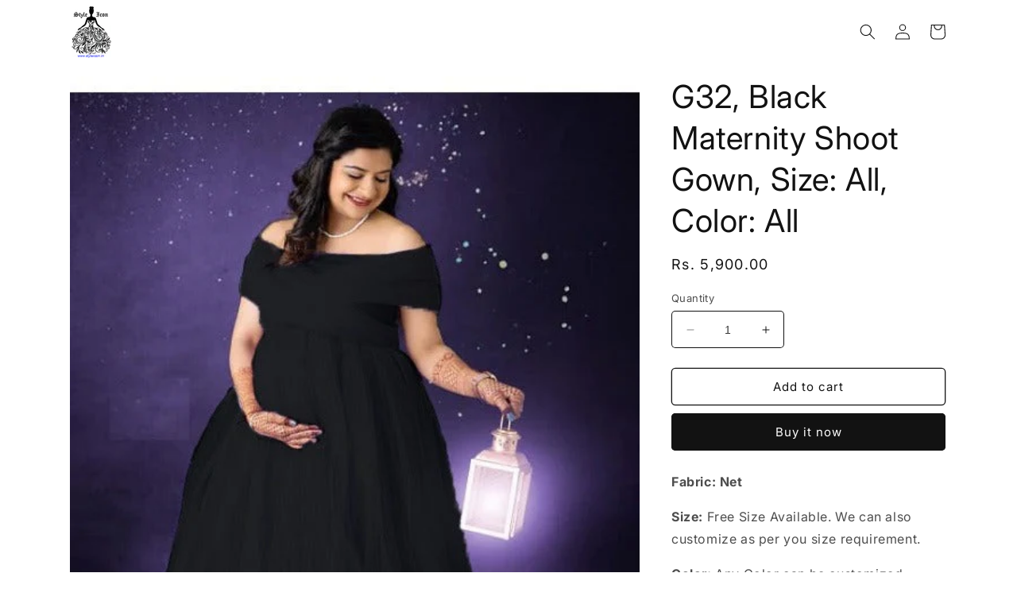

--- FILE ---
content_type: text/html; charset=utf-8
request_url: https://styleicon.in/products/g32-2-lavender-maternity-shoot-gown-size-all
body_size: 21353
content:
<!doctype html>
<html class="no-js" lang="en">
  <head>
    <meta charset="utf-8">
    <meta http-equiv="X-UA-Compatible" content="IE=edge">
    <meta name="viewport" content="width=device-width,initial-scale=1">
    <meta name="theme-color" content="">
    <link rel="canonical" href="https://styleicon.in/products/g32-2-lavender-maternity-shoot-gown-size-all"><link rel="icon" type="image/png" href="//styleicon.in/cdn/shop/files/logo_180x_df206488-14fd-41d0-8c7b-a73a70c19538.gif?crop=center&height=32&v=1688369752&width=32"><link rel="preconnect" href="https://fonts.shopifycdn.com" crossorigin><title>
      G32, Black Maternity Shoot Gown, Size: All, Color: All
 &ndash; styleicon.in</title>

    
      <meta name="description" content="Fabric: Net Size: Free Size Available. We can also customize as per you size requirement. Color: Any Color can be customized.  Extra attachable trail for 5 meter each at:Net Fabric Trail : 300 RsCrepe Fabric Trail : 400 RsGeorgette Fabric Trail: 500 RsSatin Fabric Trail: 500 Rs">
    

    

<meta property="og:site_name" content="styleicon.in">
<meta property="og:url" content="https://styleicon.in/products/g32-2-lavender-maternity-shoot-gown-size-all">
<meta property="og:title" content="G32, Black Maternity Shoot Gown, Size: All, Color: All">
<meta property="og:type" content="product">
<meta property="og:description" content="Fabric: Net Size: Free Size Available. We can also customize as per you size requirement. Color: Any Color can be customized.  Extra attachable trail for 5 meter each at:Net Fabric Trail : 300 RsCrepe Fabric Trail : 400 RsGeorgette Fabric Trail: 500 RsSatin Fabric Trail: 500 Rs"><meta property="og:image" content="http://styleicon.in/cdn/shop/products/WhatsAppImage2022-09-16at12.18.29_1.jpg?v=1688208247">
  <meta property="og:image:secure_url" content="https://styleicon.in/cdn/shop/products/WhatsAppImage2022-09-16at12.18.29_1.jpg?v=1688208247">
  <meta property="og:image:width" content="500">
  <meta property="og:image:height" content="600"><meta property="og:price:amount" content="5,900.00">
  <meta property="og:price:currency" content="INR"><meta name="twitter:card" content="summary_large_image">
<meta name="twitter:title" content="G32, Black Maternity Shoot Gown, Size: All, Color: All">
<meta name="twitter:description" content="Fabric: Net Size: Free Size Available. We can also customize as per you size requirement. Color: Any Color can be customized.  Extra attachable trail for 5 meter each at:Net Fabric Trail : 300 RsCrepe Fabric Trail : 400 RsGeorgette Fabric Trail: 500 RsSatin Fabric Trail: 500 Rs">


    <script src="//styleicon.in/cdn/shop/t/3/assets/constants.js?v=58251544750838685771688208091" defer="defer"></script>
    <script src="//styleicon.in/cdn/shop/t/3/assets/pubsub.js?v=158357773527763999511688208093" defer="defer"></script>
    <script src="//styleicon.in/cdn/shop/t/3/assets/global.js?v=139248116715221171191688208092" defer="defer"></script><script src="//styleicon.in/cdn/shop/t/3/assets/animations.js?v=114255849464433187621688208092" defer="defer"></script><script>window.performance && window.performance.mark && window.performance.mark('shopify.content_for_header.start');</script><meta id="shopify-digital-wallet" name="shopify-digital-wallet" content="/79084224822/digital_wallets/dialog">
<link rel="alternate" type="application/json+oembed" href="https://styleicon.in/products/g32-2-lavender-maternity-shoot-gown-size-all.oembed">
<script async="async" src="/checkouts/internal/preloads.js?locale=en-IN"></script>
<script id="shopify-features" type="application/json">{"accessToken":"9158087c615b3f0d948ea8f7a54a63c3","betas":["rich-media-storefront-analytics"],"domain":"styleicon.in","predictiveSearch":true,"shopId":79084224822,"locale":"en"}</script>
<script>var Shopify = Shopify || {};
Shopify.shop = "c35382-2.myshopify.com";
Shopify.locale = "en";
Shopify.currency = {"active":"INR","rate":"1.0"};
Shopify.country = "IN";
Shopify.theme = {"name":"Spotlight","id":153875185974,"schema_name":"Spotlight","schema_version":"10.0.0","theme_store_id":1891,"role":"main"};
Shopify.theme.handle = "null";
Shopify.theme.style = {"id":null,"handle":null};
Shopify.cdnHost = "styleicon.in/cdn";
Shopify.routes = Shopify.routes || {};
Shopify.routes.root = "/";</script>
<script type="module">!function(o){(o.Shopify=o.Shopify||{}).modules=!0}(window);</script>
<script>!function(o){function n(){var o=[];function n(){o.push(Array.prototype.slice.apply(arguments))}return n.q=o,n}var t=o.Shopify=o.Shopify||{};t.loadFeatures=n(),t.autoloadFeatures=n()}(window);</script>
<script id="shop-js-analytics" type="application/json">{"pageType":"product"}</script>
<script defer="defer" async type="module" src="//styleicon.in/cdn/shopifycloud/shop-js/modules/v2/client.init-shop-cart-sync_C5BV16lS.en.esm.js"></script>
<script defer="defer" async type="module" src="//styleicon.in/cdn/shopifycloud/shop-js/modules/v2/chunk.common_CygWptCX.esm.js"></script>
<script type="module">
  await import("//styleicon.in/cdn/shopifycloud/shop-js/modules/v2/client.init-shop-cart-sync_C5BV16lS.en.esm.js");
await import("//styleicon.in/cdn/shopifycloud/shop-js/modules/v2/chunk.common_CygWptCX.esm.js");

  window.Shopify.SignInWithShop?.initShopCartSync?.({"fedCMEnabled":true,"windoidEnabled":true});

</script>
<script id="__st">var __st={"a":79084224822,"offset":-18000,"reqid":"61521480-67ae-47b7-8856-a733267065a3-1768801015","pageurl":"styleicon.in\/products\/g32-2-lavender-maternity-shoot-gown-size-all","u":"7b743cb5805c","p":"product","rtyp":"product","rid":8461154812214};</script>
<script>window.ShopifyPaypalV4VisibilityTracking = true;</script>
<script id="captcha-bootstrap">!function(){'use strict';const t='contact',e='account',n='new_comment',o=[[t,t],['blogs',n],['comments',n],[t,'customer']],c=[[e,'customer_login'],[e,'guest_login'],[e,'recover_customer_password'],[e,'create_customer']],r=t=>t.map((([t,e])=>`form[action*='/${t}']:not([data-nocaptcha='true']) input[name='form_type'][value='${e}']`)).join(','),a=t=>()=>t?[...document.querySelectorAll(t)].map((t=>t.form)):[];function s(){const t=[...o],e=r(t);return a(e)}const i='password',u='form_key',d=['recaptcha-v3-token','g-recaptcha-response','h-captcha-response',i],f=()=>{try{return window.sessionStorage}catch{return}},m='__shopify_v',_=t=>t.elements[u];function p(t,e,n=!1){try{const o=window.sessionStorage,c=JSON.parse(o.getItem(e)),{data:r}=function(t){const{data:e,action:n}=t;return t[m]||n?{data:e,action:n}:{data:t,action:n}}(c);for(const[e,n]of Object.entries(r))t.elements[e]&&(t.elements[e].value=n);n&&o.removeItem(e)}catch(o){console.error('form repopulation failed',{error:o})}}const l='form_type',E='cptcha';function T(t){t.dataset[E]=!0}const w=window,h=w.document,L='Shopify',v='ce_forms',y='captcha';let A=!1;((t,e)=>{const n=(g='f06e6c50-85a8-45c8-87d0-21a2b65856fe',I='https://cdn.shopify.com/shopifycloud/storefront-forms-hcaptcha/ce_storefront_forms_captcha_hcaptcha.v1.5.2.iife.js',D={infoText:'Protected by hCaptcha',privacyText:'Privacy',termsText:'Terms'},(t,e,n)=>{const o=w[L][v],c=o.bindForm;if(c)return c(t,g,e,D).then(n);var r;o.q.push([[t,g,e,D],n]),r=I,A||(h.body.append(Object.assign(h.createElement('script'),{id:'captcha-provider',async:!0,src:r})),A=!0)});var g,I,D;w[L]=w[L]||{},w[L][v]=w[L][v]||{},w[L][v].q=[],w[L][y]=w[L][y]||{},w[L][y].protect=function(t,e){n(t,void 0,e),T(t)},Object.freeze(w[L][y]),function(t,e,n,w,h,L){const[v,y,A,g]=function(t,e,n){const i=e?o:[],u=t?c:[],d=[...i,...u],f=r(d),m=r(i),_=r(d.filter((([t,e])=>n.includes(e))));return[a(f),a(m),a(_),s()]}(w,h,L),I=t=>{const e=t.target;return e instanceof HTMLFormElement?e:e&&e.form},D=t=>v().includes(t);t.addEventListener('submit',(t=>{const e=I(t);if(!e)return;const n=D(e)&&!e.dataset.hcaptchaBound&&!e.dataset.recaptchaBound,o=_(e),c=g().includes(e)&&(!o||!o.value);(n||c)&&t.preventDefault(),c&&!n&&(function(t){try{if(!f())return;!function(t){const e=f();if(!e)return;const n=_(t);if(!n)return;const o=n.value;o&&e.removeItem(o)}(t);const e=Array.from(Array(32),(()=>Math.random().toString(36)[2])).join('');!function(t,e){_(t)||t.append(Object.assign(document.createElement('input'),{type:'hidden',name:u})),t.elements[u].value=e}(t,e),function(t,e){const n=f();if(!n)return;const o=[...t.querySelectorAll(`input[type='${i}']`)].map((({name:t})=>t)),c=[...d,...o],r={};for(const[a,s]of new FormData(t).entries())c.includes(a)||(r[a]=s);n.setItem(e,JSON.stringify({[m]:1,action:t.action,data:r}))}(t,e)}catch(e){console.error('failed to persist form',e)}}(e),e.submit())}));const S=(t,e)=>{t&&!t.dataset[E]&&(n(t,e.some((e=>e===t))),T(t))};for(const o of['focusin','change'])t.addEventListener(o,(t=>{const e=I(t);D(e)&&S(e,y())}));const B=e.get('form_key'),M=e.get(l),P=B&&M;t.addEventListener('DOMContentLoaded',(()=>{const t=y();if(P)for(const e of t)e.elements[l].value===M&&p(e,B);[...new Set([...A(),...v().filter((t=>'true'===t.dataset.shopifyCaptcha))])].forEach((e=>S(e,t)))}))}(h,new URLSearchParams(w.location.search),n,t,e,['guest_login'])})(!0,!0)}();</script>
<script integrity="sha256-4kQ18oKyAcykRKYeNunJcIwy7WH5gtpwJnB7kiuLZ1E=" data-source-attribution="shopify.loadfeatures" defer="defer" src="//styleicon.in/cdn/shopifycloud/storefront/assets/storefront/load_feature-a0a9edcb.js" crossorigin="anonymous"></script>
<script data-source-attribution="shopify.dynamic_checkout.dynamic.init">var Shopify=Shopify||{};Shopify.PaymentButton=Shopify.PaymentButton||{isStorefrontPortableWallets:!0,init:function(){window.Shopify.PaymentButton.init=function(){};var t=document.createElement("script");t.src="https://styleicon.in/cdn/shopifycloud/portable-wallets/latest/portable-wallets.en.js",t.type="module",document.head.appendChild(t)}};
</script>
<script data-source-attribution="shopify.dynamic_checkout.buyer_consent">
  function portableWalletsHideBuyerConsent(e){var t=document.getElementById("shopify-buyer-consent"),n=document.getElementById("shopify-subscription-policy-button");t&&n&&(t.classList.add("hidden"),t.setAttribute("aria-hidden","true"),n.removeEventListener("click",e))}function portableWalletsShowBuyerConsent(e){var t=document.getElementById("shopify-buyer-consent"),n=document.getElementById("shopify-subscription-policy-button");t&&n&&(t.classList.remove("hidden"),t.removeAttribute("aria-hidden"),n.addEventListener("click",e))}window.Shopify?.PaymentButton&&(window.Shopify.PaymentButton.hideBuyerConsent=portableWalletsHideBuyerConsent,window.Shopify.PaymentButton.showBuyerConsent=portableWalletsShowBuyerConsent);
</script>
<script>
  function portableWalletsCleanup(e){e&&e.src&&console.error("Failed to load portable wallets script "+e.src);var t=document.querySelectorAll("shopify-accelerated-checkout .shopify-payment-button__skeleton, shopify-accelerated-checkout-cart .wallet-cart-button__skeleton"),e=document.getElementById("shopify-buyer-consent");for(let e=0;e<t.length;e++)t[e].remove();e&&e.remove()}function portableWalletsNotLoadedAsModule(e){e instanceof ErrorEvent&&"string"==typeof e.message&&e.message.includes("import.meta")&&"string"==typeof e.filename&&e.filename.includes("portable-wallets")&&(window.removeEventListener("error",portableWalletsNotLoadedAsModule),window.Shopify.PaymentButton.failedToLoad=e,"loading"===document.readyState?document.addEventListener("DOMContentLoaded",window.Shopify.PaymentButton.init):window.Shopify.PaymentButton.init())}window.addEventListener("error",portableWalletsNotLoadedAsModule);
</script>

<script type="module" src="https://styleicon.in/cdn/shopifycloud/portable-wallets/latest/portable-wallets.en.js" onError="portableWalletsCleanup(this)" crossorigin="anonymous"></script>
<script nomodule>
  document.addEventListener("DOMContentLoaded", portableWalletsCleanup);
</script>

<link id="shopify-accelerated-checkout-styles" rel="stylesheet" media="screen" href="https://styleicon.in/cdn/shopifycloud/portable-wallets/latest/accelerated-checkout-backwards-compat.css" crossorigin="anonymous">
<style id="shopify-accelerated-checkout-cart">
        #shopify-buyer-consent {
  margin-top: 1em;
  display: inline-block;
  width: 100%;
}

#shopify-buyer-consent.hidden {
  display: none;
}

#shopify-subscription-policy-button {
  background: none;
  border: none;
  padding: 0;
  text-decoration: underline;
  font-size: inherit;
  cursor: pointer;
}

#shopify-subscription-policy-button::before {
  box-shadow: none;
}

      </style>
<script id="sections-script" data-sections="header" defer="defer" src="//styleicon.in/cdn/shop/t/3/compiled_assets/scripts.js?v=140"></script>
<script>window.performance && window.performance.mark && window.performance.mark('shopify.content_for_header.end');</script>


    <style data-shopify>
      @font-face {
  font-family: Inter;
  font-weight: 400;
  font-style: normal;
  font-display: swap;
  src: url("//styleicon.in/cdn/fonts/inter/inter_n4.b2a3f24c19b4de56e8871f609e73ca7f6d2e2bb9.woff2") format("woff2"),
       url("//styleicon.in/cdn/fonts/inter/inter_n4.af8052d517e0c9ffac7b814872cecc27ae1fa132.woff") format("woff");
}

      @font-face {
  font-family: Inter;
  font-weight: 700;
  font-style: normal;
  font-display: swap;
  src: url("//styleicon.in/cdn/fonts/inter/inter_n7.02711e6b374660cfc7915d1afc1c204e633421e4.woff2") format("woff2"),
       url("//styleicon.in/cdn/fonts/inter/inter_n7.6dab87426f6b8813070abd79972ceaf2f8d3b012.woff") format("woff");
}

      @font-face {
  font-family: Inter;
  font-weight: 400;
  font-style: italic;
  font-display: swap;
  src: url("//styleicon.in/cdn/fonts/inter/inter_i4.feae1981dda792ab80d117249d9c7e0f1017e5b3.woff2") format("woff2"),
       url("//styleicon.in/cdn/fonts/inter/inter_i4.62773b7113d5e5f02c71486623cf828884c85c6e.woff") format("woff");
}

      @font-face {
  font-family: Inter;
  font-weight: 700;
  font-style: italic;
  font-display: swap;
  src: url("//styleicon.in/cdn/fonts/inter/inter_i7.b377bcd4cc0f160622a22d638ae7e2cd9b86ea4c.woff2") format("woff2"),
       url("//styleicon.in/cdn/fonts/inter/inter_i7.7c69a6a34e3bb44fcf6f975857e13b9a9b25beb4.woff") format("woff");
}

      @font-face {
  font-family: Inter;
  font-weight: 400;
  font-style: normal;
  font-display: swap;
  src: url("//styleicon.in/cdn/fonts/inter/inter_n4.b2a3f24c19b4de56e8871f609e73ca7f6d2e2bb9.woff2") format("woff2"),
       url("//styleicon.in/cdn/fonts/inter/inter_n4.af8052d517e0c9ffac7b814872cecc27ae1fa132.woff") format("woff");
}


      
        :root,
        .color-background-1 {
          --color-background: 255,255,255;
        
          --gradient-background: #ffffff;
        
        --color-foreground: 18,18,18;
        --color-shadow: 18,18,18;
        --color-button: 18,18,18;
        --color-button-text: 255,255,255;
        --color-secondary-button: 255,255,255;
        --color-secondary-button-text: 18,18,18;
        --color-link: 18,18,18;
        --color-badge-foreground: 18,18,18;
        --color-badge-background: 255,255,255;
        --color-badge-border: 18,18,18;
        --payment-terms-background-color: rgb(255 255 255);
      }
      
        
        .color-background-2 {
          --color-background: 243,243,243;
        
          --gradient-background: #f3f3f3;
        
        --color-foreground: 18,18,18;
        --color-shadow: 18,18,18;
        --color-button: 18,18,18;
        --color-button-text: 243,243,243;
        --color-secondary-button: 243,243,243;
        --color-secondary-button-text: 18,18,18;
        --color-link: 18,18,18;
        --color-badge-foreground: 18,18,18;
        --color-badge-background: 243,243,243;
        --color-badge-border: 18,18,18;
        --payment-terms-background-color: rgb(243 243 243);
      }
      
        
        .color-inverse {
          --color-background: 18,18,18;
        
          --gradient-background: #121212;
        
        --color-foreground: 255,255,255;
        --color-shadow: 18,18,18;
        --color-button: 255,255,255;
        --color-button-text: 18,18,18;
        --color-secondary-button: 18,18,18;
        --color-secondary-button-text: 255,255,255;
        --color-link: 255,255,255;
        --color-badge-foreground: 255,255,255;
        --color-badge-background: 18,18,18;
        --color-badge-border: 255,255,255;
        --payment-terms-background-color: rgb(18 18 18);
      }
      
        
        .color-accent-1 {
          --color-background: 18,18,18;
        
          --gradient-background: #121212;
        
        --color-foreground: 255,255,255;
        --color-shadow: 18,18,18;
        --color-button: 255,255,255;
        --color-button-text: 18,18,18;
        --color-secondary-button: 18,18,18;
        --color-secondary-button-text: 255,255,255;
        --color-link: 255,255,255;
        --color-badge-foreground: 255,255,255;
        --color-badge-background: 18,18,18;
        --color-badge-border: 255,255,255;
        --payment-terms-background-color: rgb(18 18 18);
      }
      
        
        .color-accent-2 {
          --color-background: 48,107,237;
        
          --gradient-background: #306bed;
        
        --color-foreground: 255,255,255;
        --color-shadow: 18,18,18;
        --color-button: 255,255,255;
        --color-button-text: 185,0,0;
        --color-secondary-button: 48,107,237;
        --color-secondary-button-text: 255,255,255;
        --color-link: 255,255,255;
        --color-badge-foreground: 255,255,255;
        --color-badge-background: 48,107,237;
        --color-badge-border: 255,255,255;
        --payment-terms-background-color: rgb(48 107 237);
      }
      

      body, .color-background-1, .color-background-2, .color-inverse, .color-accent-1, .color-accent-2 {
        color: rgba(var(--color-foreground), 0.75);
        background-color: rgb(var(--color-background));
      }

      :root {
        --font-body-family: Inter, sans-serif;
        --font-body-style: normal;
        --font-body-weight: 400;
        --font-body-weight-bold: 700;

        --font-heading-family: Inter, sans-serif;
        --font-heading-style: normal;
        --font-heading-weight: 400;

        --font-body-scale: 1.0;
        --font-heading-scale: 1.0;

        --media-padding: px;
        --media-border-opacity: 0.0;
        --media-border-width: 0px;
        --media-radius: 4px;
        --media-shadow-opacity: 0.0;
        --media-shadow-horizontal-offset: 0px;
        --media-shadow-vertical-offset: 4px;
        --media-shadow-blur-radius: 5px;
        --media-shadow-visible: 0;

        --page-width: 120rem;
        --page-width-margin: 0rem;

        --product-card-image-padding: 0.0rem;
        --product-card-corner-radius: 1.6rem;
        --product-card-text-alignment: left;
        --product-card-border-width: 0.0rem;
        --product-card-border-opacity: 0.1;
        --product-card-shadow-opacity: 0.0;
        --product-card-shadow-visible: 0;
        --product-card-shadow-horizontal-offset: 0.0rem;
        --product-card-shadow-vertical-offset: 0.4rem;
        --product-card-shadow-blur-radius: 0.5rem;

        --collection-card-image-padding: 0.0rem;
        --collection-card-corner-radius: 1.6rem;
        --collection-card-text-alignment: left;
        --collection-card-border-width: 0.0rem;
        --collection-card-border-opacity: 0.1;
        --collection-card-shadow-opacity: 0.0;
        --collection-card-shadow-visible: 0;
        --collection-card-shadow-horizontal-offset: 0.0rem;
        --collection-card-shadow-vertical-offset: 0.4rem;
        --collection-card-shadow-blur-radius: 0.5rem;

        --blog-card-image-padding: 0.0rem;
        --blog-card-corner-radius: 1.6rem;
        --blog-card-text-alignment: left;
        --blog-card-border-width: 0.0rem;
        --blog-card-border-opacity: 0.1;
        --blog-card-shadow-opacity: 0.0;
        --blog-card-shadow-visible: 0;
        --blog-card-shadow-horizontal-offset: 0.0rem;
        --blog-card-shadow-vertical-offset: 0.4rem;
        --blog-card-shadow-blur-radius: 0.5rem;

        --badge-corner-radius: 0.4rem;

        --popup-border-width: 1px;
        --popup-border-opacity: 1.0;
        --popup-corner-radius: 4px;
        --popup-shadow-opacity: 0.0;
        --popup-shadow-horizontal-offset: 0px;
        --popup-shadow-vertical-offset: 4px;
        --popup-shadow-blur-radius: 5px;

        --drawer-border-width: 1px;
        --drawer-border-opacity: 0.1;
        --drawer-shadow-opacity: 0.0;
        --drawer-shadow-horizontal-offset: 0px;
        --drawer-shadow-vertical-offset: 4px;
        --drawer-shadow-blur-radius: 5px;

        --spacing-sections-desktop: 8px;
        --spacing-sections-mobile: 8px;

        --grid-desktop-vertical-spacing: 4px;
        --grid-desktop-horizontal-spacing: 4px;
        --grid-mobile-vertical-spacing: 2px;
        --grid-mobile-horizontal-spacing: 2px;

        --text-boxes-border-opacity: 0.1;
        --text-boxes-border-width: 0px;
        --text-boxes-radius: 0px;
        --text-boxes-shadow-opacity: 0.0;
        --text-boxes-shadow-visible: 0;
        --text-boxes-shadow-horizontal-offset: 0px;
        --text-boxes-shadow-vertical-offset: 4px;
        --text-boxes-shadow-blur-radius: 5px;

        --buttons-radius: 4px;
        --buttons-radius-outset: 5px;
        --buttons-border-width: 1px;
        --buttons-border-opacity: 1.0;
        --buttons-shadow-opacity: 0.0;
        --buttons-shadow-visible: 0;
        --buttons-shadow-horizontal-offset: 0px;
        --buttons-shadow-vertical-offset: 4px;
        --buttons-shadow-blur-radius: 5px;
        --buttons-border-offset: 0.3px;

        --inputs-radius: 4px;
        --inputs-border-width: 1px;
        --inputs-border-opacity: 1.0;
        --inputs-shadow-opacity: 0.0;
        --inputs-shadow-horizontal-offset: 0px;
        --inputs-margin-offset: 0px;
        --inputs-shadow-vertical-offset: 4px;
        --inputs-shadow-blur-radius: 5px;
        --inputs-radius-outset: 5px;

        --variant-pills-radius: 40px;
        --variant-pills-border-width: 1px;
        --variant-pills-border-opacity: 0.55;
        --variant-pills-shadow-opacity: 0.0;
        --variant-pills-shadow-horizontal-offset: 0px;
        --variant-pills-shadow-vertical-offset: 4px;
        --variant-pills-shadow-blur-radius: 5px;
      }

      *,
      *::before,
      *::after {
        box-sizing: inherit;
      }

      html {
        box-sizing: border-box;
        font-size: calc(var(--font-body-scale) * 62.5%);
        height: 100%;
      }

      body {
        display: grid;
        grid-template-rows: auto auto 1fr auto;
        grid-template-columns: 100%;
        min-height: 100%;
        margin: 0;
        font-size: 1.5rem;
        letter-spacing: 0.06rem;
        line-height: calc(1 + 0.8 / var(--font-body-scale));
        font-family: var(--font-body-family);
        font-style: var(--font-body-style);
        font-weight: var(--font-body-weight);
      }

      @media screen and (min-width: 750px) {
        body {
          font-size: 1.6rem;
        }
      }
    </style>

    <link href="//styleicon.in/cdn/shop/t/3/assets/base.css?v=1657897004919807651688976108" rel="stylesheet" type="text/css" media="all" />
<link rel="preload" as="font" href="//styleicon.in/cdn/fonts/inter/inter_n4.b2a3f24c19b4de56e8871f609e73ca7f6d2e2bb9.woff2" type="font/woff2" crossorigin><link rel="preload" as="font" href="//styleicon.in/cdn/fonts/inter/inter_n4.b2a3f24c19b4de56e8871f609e73ca7f6d2e2bb9.woff2" type="font/woff2" crossorigin><link
        rel="stylesheet"
        href="//styleicon.in/cdn/shop/t/3/assets/component-predictive-search.css?v=118923337488134913561688208092"
        media="print"
        onload="this.media='all'"
      ><script>
      document.documentElement.className = document.documentElement.className.replace('no-js', 'js');
      if (Shopify.designMode) {
        document.documentElement.classList.add('shopify-design-mode');
      }
    </script>
  <script src="https://cdn.shopify.com/extensions/4d5a2c47-c9fc-4724-a26e-14d501c856c6/attrac-6/assets/attrac-embed-bars.js" type="text/javascript" defer="defer"></script>
<link href="https://monorail-edge.shopifysvc.com" rel="dns-prefetch">
<script>(function(){if ("sendBeacon" in navigator && "performance" in window) {try {var session_token_from_headers = performance.getEntriesByType('navigation')[0].serverTiming.find(x => x.name == '_s').description;} catch {var session_token_from_headers = undefined;}var session_cookie_matches = document.cookie.match(/_shopify_s=([^;]*)/);var session_token_from_cookie = session_cookie_matches && session_cookie_matches.length === 2 ? session_cookie_matches[1] : "";var session_token = session_token_from_headers || session_token_from_cookie || "";function handle_abandonment_event(e) {var entries = performance.getEntries().filter(function(entry) {return /monorail-edge.shopifysvc.com/.test(entry.name);});if (!window.abandonment_tracked && entries.length === 0) {window.abandonment_tracked = true;var currentMs = Date.now();var navigation_start = performance.timing.navigationStart;var payload = {shop_id: 79084224822,url: window.location.href,navigation_start,duration: currentMs - navigation_start,session_token,page_type: "product"};window.navigator.sendBeacon("https://monorail-edge.shopifysvc.com/v1/produce", JSON.stringify({schema_id: "online_store_buyer_site_abandonment/1.1",payload: payload,metadata: {event_created_at_ms: currentMs,event_sent_at_ms: currentMs}}));}}window.addEventListener('pagehide', handle_abandonment_event);}}());</script>
<script id="web-pixels-manager-setup">(function e(e,d,r,n,o){if(void 0===o&&(o={}),!Boolean(null===(a=null===(i=window.Shopify)||void 0===i?void 0:i.analytics)||void 0===a?void 0:a.replayQueue)){var i,a;window.Shopify=window.Shopify||{};var t=window.Shopify;t.analytics=t.analytics||{};var s=t.analytics;s.replayQueue=[],s.publish=function(e,d,r){return s.replayQueue.push([e,d,r]),!0};try{self.performance.mark("wpm:start")}catch(e){}var l=function(){var e={modern:/Edge?\/(1{2}[4-9]|1[2-9]\d|[2-9]\d{2}|\d{4,})\.\d+(\.\d+|)|Firefox\/(1{2}[4-9]|1[2-9]\d|[2-9]\d{2}|\d{4,})\.\d+(\.\d+|)|Chrom(ium|e)\/(9{2}|\d{3,})\.\d+(\.\d+|)|(Maci|X1{2}).+ Version\/(15\.\d+|(1[6-9]|[2-9]\d|\d{3,})\.\d+)([,.]\d+|)( \(\w+\)|)( Mobile\/\w+|) Safari\/|Chrome.+OPR\/(9{2}|\d{3,})\.\d+\.\d+|(CPU[ +]OS|iPhone[ +]OS|CPU[ +]iPhone|CPU IPhone OS|CPU iPad OS)[ +]+(15[._]\d+|(1[6-9]|[2-9]\d|\d{3,})[._]\d+)([._]\d+|)|Android:?[ /-](13[3-9]|1[4-9]\d|[2-9]\d{2}|\d{4,})(\.\d+|)(\.\d+|)|Android.+Firefox\/(13[5-9]|1[4-9]\d|[2-9]\d{2}|\d{4,})\.\d+(\.\d+|)|Android.+Chrom(ium|e)\/(13[3-9]|1[4-9]\d|[2-9]\d{2}|\d{4,})\.\d+(\.\d+|)|SamsungBrowser\/([2-9]\d|\d{3,})\.\d+/,legacy:/Edge?\/(1[6-9]|[2-9]\d|\d{3,})\.\d+(\.\d+|)|Firefox\/(5[4-9]|[6-9]\d|\d{3,})\.\d+(\.\d+|)|Chrom(ium|e)\/(5[1-9]|[6-9]\d|\d{3,})\.\d+(\.\d+|)([\d.]+$|.*Safari\/(?![\d.]+ Edge\/[\d.]+$))|(Maci|X1{2}).+ Version\/(10\.\d+|(1[1-9]|[2-9]\d|\d{3,})\.\d+)([,.]\d+|)( \(\w+\)|)( Mobile\/\w+|) Safari\/|Chrome.+OPR\/(3[89]|[4-9]\d|\d{3,})\.\d+\.\d+|(CPU[ +]OS|iPhone[ +]OS|CPU[ +]iPhone|CPU IPhone OS|CPU iPad OS)[ +]+(10[._]\d+|(1[1-9]|[2-9]\d|\d{3,})[._]\d+)([._]\d+|)|Android:?[ /-](13[3-9]|1[4-9]\d|[2-9]\d{2}|\d{4,})(\.\d+|)(\.\d+|)|Mobile Safari.+OPR\/([89]\d|\d{3,})\.\d+\.\d+|Android.+Firefox\/(13[5-9]|1[4-9]\d|[2-9]\d{2}|\d{4,})\.\d+(\.\d+|)|Android.+Chrom(ium|e)\/(13[3-9]|1[4-9]\d|[2-9]\d{2}|\d{4,})\.\d+(\.\d+|)|Android.+(UC? ?Browser|UCWEB|U3)[ /]?(15\.([5-9]|\d{2,})|(1[6-9]|[2-9]\d|\d{3,})\.\d+)\.\d+|SamsungBrowser\/(5\.\d+|([6-9]|\d{2,})\.\d+)|Android.+MQ{2}Browser\/(14(\.(9|\d{2,})|)|(1[5-9]|[2-9]\d|\d{3,})(\.\d+|))(\.\d+|)|K[Aa][Ii]OS\/(3\.\d+|([4-9]|\d{2,})\.\d+)(\.\d+|)/},d=e.modern,r=e.legacy,n=navigator.userAgent;return n.match(d)?"modern":n.match(r)?"legacy":"unknown"}(),u="modern"===l?"modern":"legacy",c=(null!=n?n:{modern:"",legacy:""})[u],f=function(e){return[e.baseUrl,"/wpm","/b",e.hashVersion,"modern"===e.buildTarget?"m":"l",".js"].join("")}({baseUrl:d,hashVersion:r,buildTarget:u}),m=function(e){var d=e.version,r=e.bundleTarget,n=e.surface,o=e.pageUrl,i=e.monorailEndpoint;return{emit:function(e){var a=e.status,t=e.errorMsg,s=(new Date).getTime(),l=JSON.stringify({metadata:{event_sent_at_ms:s},events:[{schema_id:"web_pixels_manager_load/3.1",payload:{version:d,bundle_target:r,page_url:o,status:a,surface:n,error_msg:t},metadata:{event_created_at_ms:s}}]});if(!i)return console&&console.warn&&console.warn("[Web Pixels Manager] No Monorail endpoint provided, skipping logging."),!1;try{return self.navigator.sendBeacon.bind(self.navigator)(i,l)}catch(e){}var u=new XMLHttpRequest;try{return u.open("POST",i,!0),u.setRequestHeader("Content-Type","text/plain"),u.send(l),!0}catch(e){return console&&console.warn&&console.warn("[Web Pixels Manager] Got an unhandled error while logging to Monorail."),!1}}}}({version:r,bundleTarget:l,surface:e.surface,pageUrl:self.location.href,monorailEndpoint:e.monorailEndpoint});try{o.browserTarget=l,function(e){var d=e.src,r=e.async,n=void 0===r||r,o=e.onload,i=e.onerror,a=e.sri,t=e.scriptDataAttributes,s=void 0===t?{}:t,l=document.createElement("script"),u=document.querySelector("head"),c=document.querySelector("body");if(l.async=n,l.src=d,a&&(l.integrity=a,l.crossOrigin="anonymous"),s)for(var f in s)if(Object.prototype.hasOwnProperty.call(s,f))try{l.dataset[f]=s[f]}catch(e){}if(o&&l.addEventListener("load",o),i&&l.addEventListener("error",i),u)u.appendChild(l);else{if(!c)throw new Error("Did not find a head or body element to append the script");c.appendChild(l)}}({src:f,async:!0,onload:function(){if(!function(){var e,d;return Boolean(null===(d=null===(e=window.Shopify)||void 0===e?void 0:e.analytics)||void 0===d?void 0:d.initialized)}()){var d=window.webPixelsManager.init(e)||void 0;if(d){var r=window.Shopify.analytics;r.replayQueue.forEach((function(e){var r=e[0],n=e[1],o=e[2];d.publishCustomEvent(r,n,o)})),r.replayQueue=[],r.publish=d.publishCustomEvent,r.visitor=d.visitor,r.initialized=!0}}},onerror:function(){return m.emit({status:"failed",errorMsg:"".concat(f," has failed to load")})},sri:function(e){var d=/^sha384-[A-Za-z0-9+/=]+$/;return"string"==typeof e&&d.test(e)}(c)?c:"",scriptDataAttributes:o}),m.emit({status:"loading"})}catch(e){m.emit({status:"failed",errorMsg:(null==e?void 0:e.message)||"Unknown error"})}}})({shopId: 79084224822,storefrontBaseUrl: "https://styleicon.in",extensionsBaseUrl: "https://extensions.shopifycdn.com/cdn/shopifycloud/web-pixels-manager",monorailEndpoint: "https://monorail-edge.shopifysvc.com/unstable/produce_batch",surface: "storefront-renderer",enabledBetaFlags: ["2dca8a86"],webPixelsConfigList: [{"id":"shopify-app-pixel","configuration":"{}","eventPayloadVersion":"v1","runtimeContext":"STRICT","scriptVersion":"0450","apiClientId":"shopify-pixel","type":"APP","privacyPurposes":["ANALYTICS","MARKETING"]},{"id":"shopify-custom-pixel","eventPayloadVersion":"v1","runtimeContext":"LAX","scriptVersion":"0450","apiClientId":"shopify-pixel","type":"CUSTOM","privacyPurposes":["ANALYTICS","MARKETING"]}],isMerchantRequest: false,initData: {"shop":{"name":"styleicon.in","paymentSettings":{"currencyCode":"INR"},"myshopifyDomain":"c35382-2.myshopify.com","countryCode":"IN","storefrontUrl":"https:\/\/styleicon.in"},"customer":null,"cart":null,"checkout":null,"productVariants":[{"price":{"amount":5900.0,"currencyCode":"INR"},"product":{"title":"G32, Black Maternity Shoot Gown, Size: All, Color: All","vendor":"Style Icon","id":"8461154812214","untranslatedTitle":"G32, Black Maternity Shoot Gown, Size: All, Color: All","url":"\/products\/g32-2-lavender-maternity-shoot-gown-size-all","type":"Maternity"},"id":"45644161679670","image":{"src":"\/\/styleicon.in\/cdn\/shop\/products\/WhatsAppImage2022-09-16at12.18.29_1.jpg?v=1688208247"},"sku":"","title":"Default Title","untranslatedTitle":"Default Title"}],"purchasingCompany":null},},"https://styleicon.in/cdn","fcfee988w5aeb613cpc8e4bc33m6693e112",{"modern":"","legacy":""},{"shopId":"79084224822","storefrontBaseUrl":"https:\/\/styleicon.in","extensionBaseUrl":"https:\/\/extensions.shopifycdn.com\/cdn\/shopifycloud\/web-pixels-manager","surface":"storefront-renderer","enabledBetaFlags":"[\"2dca8a86\"]","isMerchantRequest":"false","hashVersion":"fcfee988w5aeb613cpc8e4bc33m6693e112","publish":"custom","events":"[[\"page_viewed\",{}],[\"product_viewed\",{\"productVariant\":{\"price\":{\"amount\":5900.0,\"currencyCode\":\"INR\"},\"product\":{\"title\":\"G32, Black Maternity Shoot Gown, Size: All, Color: All\",\"vendor\":\"Style Icon\",\"id\":\"8461154812214\",\"untranslatedTitle\":\"G32, Black Maternity Shoot Gown, Size: All, Color: All\",\"url\":\"\/products\/g32-2-lavender-maternity-shoot-gown-size-all\",\"type\":\"Maternity\"},\"id\":\"45644161679670\",\"image\":{\"src\":\"\/\/styleicon.in\/cdn\/shop\/products\/WhatsAppImage2022-09-16at12.18.29_1.jpg?v=1688208247\"},\"sku\":\"\",\"title\":\"Default Title\",\"untranslatedTitle\":\"Default Title\"}}]]"});</script><script>
  window.ShopifyAnalytics = window.ShopifyAnalytics || {};
  window.ShopifyAnalytics.meta = window.ShopifyAnalytics.meta || {};
  window.ShopifyAnalytics.meta.currency = 'INR';
  var meta = {"product":{"id":8461154812214,"gid":"gid:\/\/shopify\/Product\/8461154812214","vendor":"Style Icon","type":"Maternity","handle":"g32-2-lavender-maternity-shoot-gown-size-all","variants":[{"id":45644161679670,"price":590000,"name":"G32, Black Maternity Shoot Gown, Size: All, Color: All","public_title":null,"sku":""}],"remote":false},"page":{"pageType":"product","resourceType":"product","resourceId":8461154812214,"requestId":"61521480-67ae-47b7-8856-a733267065a3-1768801015"}};
  for (var attr in meta) {
    window.ShopifyAnalytics.meta[attr] = meta[attr];
  }
</script>
<script class="analytics">
  (function () {
    var customDocumentWrite = function(content) {
      var jquery = null;

      if (window.jQuery) {
        jquery = window.jQuery;
      } else if (window.Checkout && window.Checkout.$) {
        jquery = window.Checkout.$;
      }

      if (jquery) {
        jquery('body').append(content);
      }
    };

    var hasLoggedConversion = function(token) {
      if (token) {
        return document.cookie.indexOf('loggedConversion=' + token) !== -1;
      }
      return false;
    }

    var setCookieIfConversion = function(token) {
      if (token) {
        var twoMonthsFromNow = new Date(Date.now());
        twoMonthsFromNow.setMonth(twoMonthsFromNow.getMonth() + 2);

        document.cookie = 'loggedConversion=' + token + '; expires=' + twoMonthsFromNow;
      }
    }

    var trekkie = window.ShopifyAnalytics.lib = window.trekkie = window.trekkie || [];
    if (trekkie.integrations) {
      return;
    }
    trekkie.methods = [
      'identify',
      'page',
      'ready',
      'track',
      'trackForm',
      'trackLink'
    ];
    trekkie.factory = function(method) {
      return function() {
        var args = Array.prototype.slice.call(arguments);
        args.unshift(method);
        trekkie.push(args);
        return trekkie;
      };
    };
    for (var i = 0; i < trekkie.methods.length; i++) {
      var key = trekkie.methods[i];
      trekkie[key] = trekkie.factory(key);
    }
    trekkie.load = function(config) {
      trekkie.config = config || {};
      trekkie.config.initialDocumentCookie = document.cookie;
      var first = document.getElementsByTagName('script')[0];
      var script = document.createElement('script');
      script.type = 'text/javascript';
      script.onerror = function(e) {
        var scriptFallback = document.createElement('script');
        scriptFallback.type = 'text/javascript';
        scriptFallback.onerror = function(error) {
                var Monorail = {
      produce: function produce(monorailDomain, schemaId, payload) {
        var currentMs = new Date().getTime();
        var event = {
          schema_id: schemaId,
          payload: payload,
          metadata: {
            event_created_at_ms: currentMs,
            event_sent_at_ms: currentMs
          }
        };
        return Monorail.sendRequest("https://" + monorailDomain + "/v1/produce", JSON.stringify(event));
      },
      sendRequest: function sendRequest(endpointUrl, payload) {
        // Try the sendBeacon API
        if (window && window.navigator && typeof window.navigator.sendBeacon === 'function' && typeof window.Blob === 'function' && !Monorail.isIos12()) {
          var blobData = new window.Blob([payload], {
            type: 'text/plain'
          });

          if (window.navigator.sendBeacon(endpointUrl, blobData)) {
            return true;
          } // sendBeacon was not successful

        } // XHR beacon

        var xhr = new XMLHttpRequest();

        try {
          xhr.open('POST', endpointUrl);
          xhr.setRequestHeader('Content-Type', 'text/plain');
          xhr.send(payload);
        } catch (e) {
          console.log(e);
        }

        return false;
      },
      isIos12: function isIos12() {
        return window.navigator.userAgent.lastIndexOf('iPhone; CPU iPhone OS 12_') !== -1 || window.navigator.userAgent.lastIndexOf('iPad; CPU OS 12_') !== -1;
      }
    };
    Monorail.produce('monorail-edge.shopifysvc.com',
      'trekkie_storefront_load_errors/1.1',
      {shop_id: 79084224822,
      theme_id: 153875185974,
      app_name: "storefront",
      context_url: window.location.href,
      source_url: "//styleicon.in/cdn/s/trekkie.storefront.cd680fe47e6c39ca5d5df5f0a32d569bc48c0f27.min.js"});

        };
        scriptFallback.async = true;
        scriptFallback.src = '//styleicon.in/cdn/s/trekkie.storefront.cd680fe47e6c39ca5d5df5f0a32d569bc48c0f27.min.js';
        first.parentNode.insertBefore(scriptFallback, first);
      };
      script.async = true;
      script.src = '//styleicon.in/cdn/s/trekkie.storefront.cd680fe47e6c39ca5d5df5f0a32d569bc48c0f27.min.js';
      first.parentNode.insertBefore(script, first);
    };
    trekkie.load(
      {"Trekkie":{"appName":"storefront","development":false,"defaultAttributes":{"shopId":79084224822,"isMerchantRequest":null,"themeId":153875185974,"themeCityHash":"13213245175881734972","contentLanguage":"en","currency":"INR","eventMetadataId":"86322349-bb6f-4829-ad70-ec44c45a5773"},"isServerSideCookieWritingEnabled":true,"monorailRegion":"shop_domain","enabledBetaFlags":["65f19447"]},"Session Attribution":{},"S2S":{"facebookCapiEnabled":false,"source":"trekkie-storefront-renderer","apiClientId":580111}}
    );

    var loaded = false;
    trekkie.ready(function() {
      if (loaded) return;
      loaded = true;

      window.ShopifyAnalytics.lib = window.trekkie;

      var originalDocumentWrite = document.write;
      document.write = customDocumentWrite;
      try { window.ShopifyAnalytics.merchantGoogleAnalytics.call(this); } catch(error) {};
      document.write = originalDocumentWrite;

      window.ShopifyAnalytics.lib.page(null,{"pageType":"product","resourceType":"product","resourceId":8461154812214,"requestId":"61521480-67ae-47b7-8856-a733267065a3-1768801015","shopifyEmitted":true});

      var match = window.location.pathname.match(/checkouts\/(.+)\/(thank_you|post_purchase)/)
      var token = match? match[1]: undefined;
      if (!hasLoggedConversion(token)) {
        setCookieIfConversion(token);
        window.ShopifyAnalytics.lib.track("Viewed Product",{"currency":"INR","variantId":45644161679670,"productId":8461154812214,"productGid":"gid:\/\/shopify\/Product\/8461154812214","name":"G32, Black Maternity Shoot Gown, Size: All, Color: All","price":"5900.00","sku":"","brand":"Style Icon","variant":null,"category":"Maternity","nonInteraction":true,"remote":false},undefined,undefined,{"shopifyEmitted":true});
      window.ShopifyAnalytics.lib.track("monorail:\/\/trekkie_storefront_viewed_product\/1.1",{"currency":"INR","variantId":45644161679670,"productId":8461154812214,"productGid":"gid:\/\/shopify\/Product\/8461154812214","name":"G32, Black Maternity Shoot Gown, Size: All, Color: All","price":"5900.00","sku":"","brand":"Style Icon","variant":null,"category":"Maternity","nonInteraction":true,"remote":false,"referer":"https:\/\/styleicon.in\/products\/g32-2-lavender-maternity-shoot-gown-size-all"});
      }
    });


        var eventsListenerScript = document.createElement('script');
        eventsListenerScript.async = true;
        eventsListenerScript.src = "//styleicon.in/cdn/shopifycloud/storefront/assets/shop_events_listener-3da45d37.js";
        document.getElementsByTagName('head')[0].appendChild(eventsListenerScript);

})();</script>
<script
  defer
  src="https://styleicon.in/cdn/shopifycloud/perf-kit/shopify-perf-kit-3.0.4.min.js"
  data-application="storefront-renderer"
  data-shop-id="79084224822"
  data-render-region="gcp-us-central1"
  data-page-type="product"
  data-theme-instance-id="153875185974"
  data-theme-name="Spotlight"
  data-theme-version="10.0.0"
  data-monorail-region="shop_domain"
  data-resource-timing-sampling-rate="10"
  data-shs="true"
  data-shs-beacon="true"
  data-shs-export-with-fetch="true"
  data-shs-logs-sample-rate="1"
  data-shs-beacon-endpoint="https://styleicon.in/api/collect"
></script>
</head>

  <body class="gradient">
    <a class="skip-to-content-link button visually-hidden" href="#MainContent">
      Skip to content
    </a><!-- BEGIN sections: header-group -->
<div id="shopify-section-sections--19784504475958__header" class="shopify-section shopify-section-group-header-group section-header"><link rel="stylesheet" href="//styleicon.in/cdn/shop/t/3/assets/component-list-menu.css?v=151968516119678728991688208093" media="print" onload="this.media='all'">
<link rel="stylesheet" href="//styleicon.in/cdn/shop/t/3/assets/component-search.css?v=130382253973794904871688208092" media="print" onload="this.media='all'">
<link rel="stylesheet" href="//styleicon.in/cdn/shop/t/3/assets/component-menu-drawer.css?v=160161990486659892291688208092" media="print" onload="this.media='all'">
<link rel="stylesheet" href="//styleicon.in/cdn/shop/t/3/assets/component-cart-notification.css?v=54116361853792938221688208091" media="print" onload="this.media='all'">
<link rel="stylesheet" href="//styleicon.in/cdn/shop/t/3/assets/component-cart-items.css?v=4628327769354762111688208093" media="print" onload="this.media='all'"><link rel="stylesheet" href="//styleicon.in/cdn/shop/t/3/assets/component-price.css?v=65402837579211014041688208092" media="print" onload="this.media='all'">
  <link rel="stylesheet" href="//styleicon.in/cdn/shop/t/3/assets/component-loading-overlay.css?v=43236910203777044501688208093" media="print" onload="this.media='all'"><noscript><link href="//styleicon.in/cdn/shop/t/3/assets/component-list-menu.css?v=151968516119678728991688208093" rel="stylesheet" type="text/css" media="all" /></noscript>
<noscript><link href="//styleicon.in/cdn/shop/t/3/assets/component-search.css?v=130382253973794904871688208092" rel="stylesheet" type="text/css" media="all" /></noscript>
<noscript><link href="//styleicon.in/cdn/shop/t/3/assets/component-menu-drawer.css?v=160161990486659892291688208092" rel="stylesheet" type="text/css" media="all" /></noscript>
<noscript><link href="//styleicon.in/cdn/shop/t/3/assets/component-cart-notification.css?v=54116361853792938221688208091" rel="stylesheet" type="text/css" media="all" /></noscript>
<noscript><link href="//styleicon.in/cdn/shop/t/3/assets/component-cart-items.css?v=4628327769354762111688208093" rel="stylesheet" type="text/css" media="all" /></noscript>

<style>
  header-drawer {
    justify-self: start;
    margin-left: -1.2rem;
  }@media screen and (min-width: 990px) {
      header-drawer {
        display: none;
      }
    }.menu-drawer-container {
    display: flex;
  }

  .list-menu {
    list-style: none;
    padding: 0;
    margin: 0;
  }

  .list-menu--inline {
    display: inline-flex;
    flex-wrap: wrap;
  }

  summary.list-menu__item {
    padding-right: 2.7rem;
  }

  .list-menu__item {
    display: flex;
    align-items: center;
    line-height: calc(1 + 0.3 / var(--font-body-scale));
  }

  .list-menu__item--link {
    text-decoration: none;
    padding-bottom: 1rem;
    padding-top: 1rem;
    line-height: calc(1 + 0.8 / var(--font-body-scale));
  }

  @media screen and (min-width: 750px) {
    .list-menu__item--link {
      padding-bottom: 0.5rem;
      padding-top: 0.5rem;
    }
  }
</style><style data-shopify>.header {
    padding-top: 0px;
    padding-bottom: 0px;
  }

  .section-header {
    position: sticky; /* This is for fixing a Safari z-index issue. PR #2147 */
    margin-bottom: 0px;
  }

  @media screen and (min-width: 750px) {
    .section-header {
      margin-bottom: 0px;
    }
  }

  @media screen and (min-width: 990px) {
    .header {
      padding-top: 0px;
      padding-bottom: 0px;
    }
  }</style><script src="//styleicon.in/cdn/shop/t/3/assets/details-disclosure.js?v=13653116266235556501688208093" defer="defer"></script>
<script src="//styleicon.in/cdn/shop/t/3/assets/details-modal.js?v=25581673532751508451688208093" defer="defer"></script>
<script src="//styleicon.in/cdn/shop/t/3/assets/cart-notification.js?v=133508293167896966491688208092" defer="defer"></script>
<script src="//styleicon.in/cdn/shop/t/3/assets/search-form.js?v=133129549252120666541688208092" defer="defer"></script><svg xmlns="http://www.w3.org/2000/svg" class="hidden">
  <symbol id="icon-search" viewbox="0 0 18 19" fill="none">
    <path fill-rule="evenodd" clip-rule="evenodd" d="M11.03 11.68A5.784 5.784 0 112.85 3.5a5.784 5.784 0 018.18 8.18zm.26 1.12a6.78 6.78 0 11.72-.7l5.4 5.4a.5.5 0 11-.71.7l-5.41-5.4z" fill="currentColor"/>
  </symbol>

  <symbol id="icon-reset" class="icon icon-close"  fill="none" viewBox="0 0 18 18" stroke="currentColor">
    <circle r="8.5" cy="9" cx="9" stroke-opacity="0.2"/>
    <path d="M6.82972 6.82915L1.17193 1.17097" stroke-linecap="round" stroke-linejoin="round" transform="translate(5 5)"/>
    <path d="M1.22896 6.88502L6.77288 1.11523" stroke-linecap="round" stroke-linejoin="round" transform="translate(5 5)"/>
  </symbol>

  <symbol id="icon-close" class="icon icon-close" fill="none" viewBox="0 0 18 17">
    <path d="M.865 15.978a.5.5 0 00.707.707l7.433-7.431 7.579 7.282a.501.501 0 00.846-.37.5.5 0 00-.153-.351L9.712 8.546l7.417-7.416a.5.5 0 10-.707-.708L8.991 7.853 1.413.573a.5.5 0 10-.693.72l7.563 7.268-7.418 7.417z" fill="currentColor">
  </symbol>
</svg><sticky-header data-sticky-type="on-scroll-up" class="header-wrapper color-background-1 gradient"><header class="header header--top-left header--mobile-left page-width header--has-account">

<details-modal class="header__search">
  <details>
    <summary class="header__icon header__icon--search header__icon--summary link focus-inset modal__toggle" aria-haspopup="dialog" aria-label="Search">
      <span>
        <svg class="modal__toggle-open icon icon-search" aria-hidden="true" focusable="false">
          <use href="#icon-search">
        </svg>
        <svg class="modal__toggle-close icon icon-close" aria-hidden="true" focusable="false">
          <use href="#icon-close">
        </svg>
      </span>
    </summary>
    <div class="search-modal modal__content gradient" role="dialog" aria-modal="true" aria-label="Search">
      <div class="modal-overlay"></div>
      <div class="search-modal__content search-modal__content-bottom" tabindex="-1"><predictive-search class="search-modal__form" data-loading-text="Loading..."><form action="/search" method="get" role="search" class="search search-modal__form">
              <div class="field">
                <input class="search__input field__input"
                  id="Search-In-Modal-1"
                  type="search"
                  name="q"
                  value=""
                  placeholder="Search"role="combobox"
                    aria-expanded="false"
                    aria-owns="predictive-search-results"
                    aria-controls="predictive-search-results"
                    aria-haspopup="listbox"
                    aria-autocomplete="list"
                    autocorrect="off"
                    autocomplete="off"
                    autocapitalize="off"
                    spellcheck="false">
                <label class="field__label" for="Search-In-Modal-1">Search</label>
                <input type="hidden" name="options[prefix]" value="last">
                <button type="reset" class="reset__button field__button hidden" aria-label="Clear search term">
                  <svg class="icon icon-close" aria-hidden="true" focusable="false">
                    <use xlink:href="#icon-reset">
                  </svg>
                </button>
                <button class="search__button field__button" aria-label="Search">
                  <svg class="icon icon-search" aria-hidden="true" focusable="false">
                    <use href="#icon-search">
                  </svg>
                </button>
              </div><div class="predictive-search predictive-search--header" tabindex="-1" data-predictive-search>
                  <div class="predictive-search__loading-state">
                    <svg aria-hidden="true" focusable="false" class="spinner" viewBox="0 0 66 66" xmlns="http://www.w3.org/2000/svg">
                      <circle class="path" fill="none" stroke-width="6" cx="33" cy="33" r="30"></circle>
                    </svg>
                  </div>
                </div>

                <span class="predictive-search-status visually-hidden" role="status" aria-hidden="true"></span></form></predictive-search><button type="button" class="search-modal__close-button modal__close-button link link--text focus-inset" aria-label="Close">
          <svg class="icon icon-close" aria-hidden="true" focusable="false">
            <use href="#icon-close">
          </svg>
        </button>
      </div>
    </div>
  </details>
</details-modal>
<a href="/" class="header__heading-link link link--text focus-inset"><div class="header__heading-logo-wrapper">
                
                <img src="//styleicon.in/cdn/shop/files/logo_180x_df206488-14fd-41d0-8c7b-a73a70c19538.gif?v=1688369752&amp;width=600" alt="styleicon.in" srcset="//styleicon.in/cdn/shop/files/logo_180x_df206488-14fd-41d0-8c7b-a73a70c19538.gif?v=1688369752&amp;width=50 50w, //styleicon.in/cdn/shop/files/logo_180x_df206488-14fd-41d0-8c7b-a73a70c19538.gif?v=1688369752&amp;width=75 75w, //styleicon.in/cdn/shop/files/logo_180x_df206488-14fd-41d0-8c7b-a73a70c19538.gif?v=1688369752&amp;width=100 100w" width="50" height="65.08620689655172" loading="eager" class="header__heading-logo motion-reduce" sizes="(max-width: 100px) 50vw, 50px">
              </div></a>
<div class="header__icons">
      <div class="desktop-localization-wrapper">
</div>
      

<details-modal class="header__search">
  <details>
    <summary class="header__icon header__icon--search header__icon--summary link focus-inset modal__toggle" aria-haspopup="dialog" aria-label="Search">
      <span>
        <svg class="modal__toggle-open icon icon-search" aria-hidden="true" focusable="false">
          <use href="#icon-search">
        </svg>
        <svg class="modal__toggle-close icon icon-close" aria-hidden="true" focusable="false">
          <use href="#icon-close">
        </svg>
      </span>
    </summary>
    <div class="search-modal modal__content gradient" role="dialog" aria-modal="true" aria-label="Search">
      <div class="modal-overlay"></div>
      <div class="search-modal__content search-modal__content-bottom" tabindex="-1"><predictive-search class="search-modal__form" data-loading-text="Loading..."><form action="/search" method="get" role="search" class="search search-modal__form">
              <div class="field">
                <input class="search__input field__input"
                  id="Search-In-Modal"
                  type="search"
                  name="q"
                  value=""
                  placeholder="Search"role="combobox"
                    aria-expanded="false"
                    aria-owns="predictive-search-results"
                    aria-controls="predictive-search-results"
                    aria-haspopup="listbox"
                    aria-autocomplete="list"
                    autocorrect="off"
                    autocomplete="off"
                    autocapitalize="off"
                    spellcheck="false">
                <label class="field__label" for="Search-In-Modal">Search</label>
                <input type="hidden" name="options[prefix]" value="last">
                <button type="reset" class="reset__button field__button hidden" aria-label="Clear search term">
                  <svg class="icon icon-close" aria-hidden="true" focusable="false">
                    <use xlink:href="#icon-reset">
                  </svg>
                </button>
                <button class="search__button field__button" aria-label="Search">
                  <svg class="icon icon-search" aria-hidden="true" focusable="false">
                    <use href="#icon-search">
                  </svg>
                </button>
              </div><div class="predictive-search predictive-search--header" tabindex="-1" data-predictive-search>
                  <div class="predictive-search__loading-state">
                    <svg aria-hidden="true" focusable="false" class="spinner" viewBox="0 0 66 66" xmlns="http://www.w3.org/2000/svg">
                      <circle class="path" fill="none" stroke-width="6" cx="33" cy="33" r="30"></circle>
                    </svg>
                  </div>
                </div>

                <span class="predictive-search-status visually-hidden" role="status" aria-hidden="true"></span></form></predictive-search><button type="button" class="search-modal__close-button modal__close-button link link--text focus-inset" aria-label="Close">
          <svg class="icon icon-close" aria-hidden="true" focusable="false">
            <use href="#icon-close">
          </svg>
        </button>
      </div>
    </div>
  </details>
</details-modal>

<a href="https://shopify.com/79084224822/account?locale=en&region_country=IN" class="header__icon header__icon--account link focus-inset">
          <svg
  xmlns="http://www.w3.org/2000/svg"
  aria-hidden="true"
  focusable="false"
  class="icon icon-account"
  fill="none"
  viewBox="0 0 18 19"
>
  <path fill-rule="evenodd" clip-rule="evenodd" d="M6 4.5a3 3 0 116 0 3 3 0 01-6 0zm3-4a4 4 0 100 8 4 4 0 000-8zm5.58 12.15c1.12.82 1.83 2.24 1.91 4.85H1.51c.08-2.6.79-4.03 1.9-4.85C4.66 11.75 6.5 11.5 9 11.5s4.35.26 5.58 1.15zM9 10.5c-2.5 0-4.65.24-6.17 1.35C1.27 12.98.5 14.93.5 18v.5h17V18c0-3.07-.77-5.02-2.33-6.15-1.52-1.1-3.67-1.35-6.17-1.35z" fill="currentColor">
</svg>

          <span class="visually-hidden">Log in</span>
        </a><a href="/cart" class="header__icon header__icon--cart link focus-inset" id="cart-icon-bubble"><svg
  class="icon icon-cart-empty"
  aria-hidden="true"
  focusable="false"
  xmlns="http://www.w3.org/2000/svg"
  viewBox="0 0 40 40"
  fill="none"
>
  <path d="m15.75 11.8h-3.16l-.77 11.6a5 5 0 0 0 4.99 5.34h7.38a5 5 0 0 0 4.99-5.33l-.78-11.61zm0 1h-2.22l-.71 10.67a4 4 0 0 0 3.99 4.27h7.38a4 4 0 0 0 4-4.27l-.72-10.67h-2.22v.63a4.75 4.75 0 1 1 -9.5 0zm8.5 0h-7.5v.63a3.75 3.75 0 1 0 7.5 0z" fill="currentColor" fill-rule="evenodd"/>
</svg>
<span class="visually-hidden">Cart</span></a>
    </div>
  </header>
</sticky-header>

<cart-notification>
  <div class="cart-notification-wrapper page-width">
    <div
      id="cart-notification"
      class="cart-notification focus-inset color-background-1 gradient"
      aria-modal="true"
      aria-label="Item added to your cart"
      role="dialog"
      tabindex="-1"
    >
      <div class="cart-notification__header">
        <h2 class="cart-notification__heading caption-large text-body"><svg
  class="icon icon-checkmark"
  aria-hidden="true"
  focusable="false"
  xmlns="http://www.w3.org/2000/svg"
  viewBox="0 0 12 9"
  fill="none"
>
  <path fill-rule="evenodd" clip-rule="evenodd" d="M11.35.643a.5.5 0 01.006.707l-6.77 6.886a.5.5 0 01-.719-.006L.638 4.845a.5.5 0 11.724-.69l2.872 3.011 6.41-6.517a.5.5 0 01.707-.006h-.001z" fill="currentColor"/>
</svg>
Item added to your cart
        </h2>
        <button
          type="button"
          class="cart-notification__close modal__close-button link link--text focus-inset"
          aria-label="Close"
        >
          <svg class="icon icon-close" aria-hidden="true" focusable="false">
            <use href="#icon-close">
          </svg>
        </button>
      </div>
      <div id="cart-notification-product" class="cart-notification-product"></div>
      <div class="cart-notification__links">
        <a
          href="/cart"
          id="cart-notification-button"
          class="button button--secondary button--full-width"
        >View cart</a>
        <form action="/cart" method="post" id="cart-notification-form">
          <button class="button button--primary button--full-width" name="checkout">
            Check out
          </button>
        </form>
        <button type="button" class="link button-label">Continue shopping</button>
      </div>
    </div>
  </div>
</cart-notification>
<style data-shopify>
  .cart-notification {
    display: none;
  }
</style>


<script type="application/ld+json">
  {
    "@context": "http://schema.org",
    "@type": "Organization",
    "name": "styleicon.in",
    
      "logo": "https:\/\/styleicon.in\/cdn\/shop\/files\/logo_180x_df206488-14fd-41d0-8c7b-a73a70c19538.gif?v=1688369752\u0026width=500",
    
    "sameAs": [
      "",
      "",
      "",
      "",
      "",
      "",
      "",
      "",
      ""
    ],
    "url": "https:\/\/styleicon.in"
  }
</script>
</div>
<!-- END sections: header-group -->

    <main id="MainContent" class="content-for-layout focus-none" role="main" tabindex="-1">
      <section id="shopify-section-template--19784504017206__main" class="shopify-section section"><section
  id="MainProduct-template--19784504017206__main"
  class="page-width section-template--19784504017206__main-padding"
  data-section="template--19784504017206__main"
>
  <link href="//styleicon.in/cdn/shop/t/3/assets/section-main-product.css?v=103454145930311913411688208091" rel="stylesheet" type="text/css" media="all" />
  <link href="//styleicon.in/cdn/shop/t/3/assets/component-accordion.css?v=180964204318874863811688208091" rel="stylesheet" type="text/css" media="all" />
  <link href="//styleicon.in/cdn/shop/t/3/assets/component-price.css?v=65402837579211014041688208092" rel="stylesheet" type="text/css" media="all" />
  <link href="//styleicon.in/cdn/shop/t/3/assets/component-slider.css?v=142503135496229589681688208092" rel="stylesheet" type="text/css" media="all" />
  <link href="//styleicon.in/cdn/shop/t/3/assets/component-rating.css?v=157771854592137137841688208093" rel="stylesheet" type="text/css" media="all" />
  <link href="//styleicon.in/cdn/shop/t/3/assets/component-loading-overlay.css?v=43236910203777044501688208093" rel="stylesheet" type="text/css" media="all" />
  <link href="//styleicon.in/cdn/shop/t/3/assets/component-deferred-media.css?v=14096082462203297471688208093" rel="stylesheet" type="text/css" media="all" />
<style data-shopify>.section-template--19784504017206__main-padding {
      padding-top: 12px;
      padding-bottom: 0px;
    }

    @media screen and (min-width: 750px) {
      .section-template--19784504017206__main-padding {
        padding-top: 16px;
        padding-bottom: 0px;
      }
    }</style><script src="//styleicon.in/cdn/shop/t/3/assets/product-info.js?v=68469288658591082901688208092" defer="defer"></script>
  <script src="//styleicon.in/cdn/shop/t/3/assets/product-form.js?v=138816392078825582251688208092" defer="defer"></script>
  


  <div class="product product--large product--left product--stacked product--mobile-hide grid grid--1-col grid--2-col-tablet">
    <div class="grid__item product__media-wrapper">
      
<media-gallery
  id="MediaGallery-template--19784504017206__main"
  role="region"
  
  aria-label="Gallery Viewer"
  data-desktop-layout="stacked"
>
  <div id="GalleryStatus-template--19784504017206__main" class="visually-hidden" role="status"></div>
  <slider-component id="GalleryViewer-template--19784504017206__main" class="slider-mobile-gutter"><a class="skip-to-content-link button visually-hidden quick-add-hidden" href="#ProductInfo-template--19784504017206__main">
        Skip to product information
      </a><ul
      id="Slider-Gallery-template--19784504017206__main"
      class="product__media-list contains-media grid grid--peek list-unstyled slider slider--mobile"
      role="list"
    ><li
            id="Slide-template--19784504017206__main-34358912155958"
            class="product__media-item grid__item slider__slide is-active scroll-trigger animate--fade-in"
            data-media-id="template--19784504017206__main-34358912155958"
          >

<div
  class="product-media-container media-type-image media-fit-contain global-media-settings gradient"
  style="--ratio: 0.8333333333333334; --preview-ratio: 0.8333333333333334;"
>
  <noscript><div class="product__media media">
        <img src="//styleicon.in/cdn/shop/products/WhatsAppImage2022-09-16at12.18.29_1.jpg?v=1688208247&amp;width=1946" alt="" srcset="//styleicon.in/cdn/shop/products/WhatsAppImage2022-09-16at12.18.29_1.jpg?v=1688208247&amp;width=246 246w, //styleicon.in/cdn/shop/products/WhatsAppImage2022-09-16at12.18.29_1.jpg?v=1688208247&amp;width=493 493w, //styleicon.in/cdn/shop/products/WhatsAppImage2022-09-16at12.18.29_1.jpg?v=1688208247&amp;width=600 600w, //styleicon.in/cdn/shop/products/WhatsAppImage2022-09-16at12.18.29_1.jpg?v=1688208247&amp;width=713 713w, //styleicon.in/cdn/shop/products/WhatsAppImage2022-09-16at12.18.29_1.jpg?v=1688208247&amp;width=823 823w, //styleicon.in/cdn/shop/products/WhatsAppImage2022-09-16at12.18.29_1.jpg?v=1688208247&amp;width=990 990w, //styleicon.in/cdn/shop/products/WhatsAppImage2022-09-16at12.18.29_1.jpg?v=1688208247&amp;width=1100 1100w, //styleicon.in/cdn/shop/products/WhatsAppImage2022-09-16at12.18.29_1.jpg?v=1688208247&amp;width=1206 1206w, //styleicon.in/cdn/shop/products/WhatsAppImage2022-09-16at12.18.29_1.jpg?v=1688208247&amp;width=1346 1346w, //styleicon.in/cdn/shop/products/WhatsAppImage2022-09-16at12.18.29_1.jpg?v=1688208247&amp;width=1426 1426w, //styleicon.in/cdn/shop/products/WhatsAppImage2022-09-16at12.18.29_1.jpg?v=1688208247&amp;width=1646 1646w, //styleicon.in/cdn/shop/products/WhatsAppImage2022-09-16at12.18.29_1.jpg?v=1688208247&amp;width=1946 1946w" width="1946" height="2335" sizes="(min-width: 1200px) 715px, (min-width: 990px) calc(65.0vw - 10rem), (min-width: 750px) calc((100vw - 11.5rem) / 2), calc(100vw / 1 - 4rem)">
      </div></noscript>

  <modal-opener class="product__modal-opener product__modal-opener--image no-js-hidden" data-modal="#ProductModal-template--19784504017206__main">
    <span class="product__media-icon motion-reduce quick-add-hidden product__media-icon--lightbox" aria-hidden="true"><svg
  aria-hidden="true"
  focusable="false"
  class="icon icon-plus"
  width="19"
  height="19"
  viewBox="0 0 19 19"
  fill="none"
  xmlns="http://www.w3.org/2000/svg"
>
  <path fill-rule="evenodd" clip-rule="evenodd" d="M4.66724 7.93978C4.66655 7.66364 4.88984 7.43922 5.16598 7.43853L10.6996 7.42464C10.9758 7.42395 11.2002 7.64724 11.2009 7.92339C11.2016 8.19953 10.9783 8.42395 10.7021 8.42464L5.16849 8.43852C4.89235 8.43922 4.66793 8.21592 4.66724 7.93978Z" fill="currentColor"/>
  <path fill-rule="evenodd" clip-rule="evenodd" d="M7.92576 4.66463C8.2019 4.66394 8.42632 4.88723 8.42702 5.16337L8.4409 10.697C8.44159 10.9732 8.2183 11.1976 7.94215 11.1983C7.66601 11.199 7.44159 10.9757 7.4409 10.6995L7.42702 5.16588C7.42633 4.88974 7.64962 4.66532 7.92576 4.66463Z" fill="currentColor"/>
  <path fill-rule="evenodd" clip-rule="evenodd" d="M12.8324 3.03011C10.1255 0.323296 5.73693 0.323296 3.03011 3.03011C0.323296 5.73693 0.323296 10.1256 3.03011 12.8324C5.73693 15.5392 10.1255 15.5392 12.8324 12.8324C15.5392 10.1256 15.5392 5.73693 12.8324 3.03011ZM2.32301 2.32301C5.42035 -0.774336 10.4421 -0.774336 13.5395 2.32301C16.6101 5.39361 16.6366 10.3556 13.619 13.4588L18.2473 18.0871C18.4426 18.2824 18.4426 18.599 18.2473 18.7943C18.0521 18.9895 17.7355 18.9895 17.5402 18.7943L12.8778 14.1318C9.76383 16.6223 5.20839 16.4249 2.32301 13.5395C-0.774335 10.4421 -0.774335 5.42035 2.32301 2.32301Z" fill="currentColor"/>
</svg>
</span>
    <div class="loading-overlay__spinner hidden">
      <svg
        aria-hidden="true"
        focusable="false"
        class="spinner"
        viewBox="0 0 66 66"
        xmlns="http://www.w3.org/2000/svg"
      >
        <circle class="path" fill="none" stroke-width="4" cx="33" cy="33" r="30"></circle>
      </svg>
    </div>
    <div class="product__media media media--transparent">
      <img src="//styleicon.in/cdn/shop/products/WhatsAppImage2022-09-16at12.18.29_1.jpg?v=1688208247&amp;width=1946" alt="" srcset="//styleicon.in/cdn/shop/products/WhatsAppImage2022-09-16at12.18.29_1.jpg?v=1688208247&amp;width=246 246w, //styleicon.in/cdn/shop/products/WhatsAppImage2022-09-16at12.18.29_1.jpg?v=1688208247&amp;width=493 493w, //styleicon.in/cdn/shop/products/WhatsAppImage2022-09-16at12.18.29_1.jpg?v=1688208247&amp;width=600 600w, //styleicon.in/cdn/shop/products/WhatsAppImage2022-09-16at12.18.29_1.jpg?v=1688208247&amp;width=713 713w, //styleicon.in/cdn/shop/products/WhatsAppImage2022-09-16at12.18.29_1.jpg?v=1688208247&amp;width=823 823w, //styleicon.in/cdn/shop/products/WhatsAppImage2022-09-16at12.18.29_1.jpg?v=1688208247&amp;width=990 990w, //styleicon.in/cdn/shop/products/WhatsAppImage2022-09-16at12.18.29_1.jpg?v=1688208247&amp;width=1100 1100w, //styleicon.in/cdn/shop/products/WhatsAppImage2022-09-16at12.18.29_1.jpg?v=1688208247&amp;width=1206 1206w, //styleicon.in/cdn/shop/products/WhatsAppImage2022-09-16at12.18.29_1.jpg?v=1688208247&amp;width=1346 1346w, //styleicon.in/cdn/shop/products/WhatsAppImage2022-09-16at12.18.29_1.jpg?v=1688208247&amp;width=1426 1426w, //styleicon.in/cdn/shop/products/WhatsAppImage2022-09-16at12.18.29_1.jpg?v=1688208247&amp;width=1646 1646w, //styleicon.in/cdn/shop/products/WhatsAppImage2022-09-16at12.18.29_1.jpg?v=1688208247&amp;width=1946 1946w" width="1946" height="2335" class="image-magnify-lightbox" sizes="(min-width: 1200px) 715px, (min-width: 990px) calc(65.0vw - 10rem), (min-width: 750px) calc((100vw - 11.5rem) / 2), calc(100vw / 1 - 4rem)">
    </div>
    <button class="product__media-toggle quick-add-hidden product__media-zoom-lightbox" type="button" aria-haspopup="dialog" data-media-id="34358912155958">
      <span class="visually-hidden">
        Open media 1 in modal
      </span>
    </button>
  </modal-opener></div>

          </li><li
            id="Slide-template--19784504017206__main-34358912188726"
            class="product__media-item grid__item slider__slide scroll-trigger animate--fade-in"
            data-media-id="template--19784504017206__main-34358912188726"
          >

<div
  class="product-media-container media-type-image media-fit-contain global-media-settings gradient"
  style="--ratio: 0.8333333333333334; --preview-ratio: 0.8333333333333334;"
>
  <noscript><div class="product__media media">
        <img src="//styleicon.in/cdn/shop/products/WhatsAppImage2022-09-14at15.48.50_2.jpg?v=1688208247&amp;width=1946" alt="" srcset="//styleicon.in/cdn/shop/products/WhatsAppImage2022-09-14at15.48.50_2.jpg?v=1688208247&amp;width=246 246w, //styleicon.in/cdn/shop/products/WhatsAppImage2022-09-14at15.48.50_2.jpg?v=1688208247&amp;width=493 493w, //styleicon.in/cdn/shop/products/WhatsAppImage2022-09-14at15.48.50_2.jpg?v=1688208247&amp;width=600 600w, //styleicon.in/cdn/shop/products/WhatsAppImage2022-09-14at15.48.50_2.jpg?v=1688208247&amp;width=713 713w, //styleicon.in/cdn/shop/products/WhatsAppImage2022-09-14at15.48.50_2.jpg?v=1688208247&amp;width=823 823w, //styleicon.in/cdn/shop/products/WhatsAppImage2022-09-14at15.48.50_2.jpg?v=1688208247&amp;width=990 990w, //styleicon.in/cdn/shop/products/WhatsAppImage2022-09-14at15.48.50_2.jpg?v=1688208247&amp;width=1100 1100w, //styleicon.in/cdn/shop/products/WhatsAppImage2022-09-14at15.48.50_2.jpg?v=1688208247&amp;width=1206 1206w, //styleicon.in/cdn/shop/products/WhatsAppImage2022-09-14at15.48.50_2.jpg?v=1688208247&amp;width=1346 1346w, //styleicon.in/cdn/shop/products/WhatsAppImage2022-09-14at15.48.50_2.jpg?v=1688208247&amp;width=1426 1426w, //styleicon.in/cdn/shop/products/WhatsAppImage2022-09-14at15.48.50_2.jpg?v=1688208247&amp;width=1646 1646w, //styleicon.in/cdn/shop/products/WhatsAppImage2022-09-14at15.48.50_2.jpg?v=1688208247&amp;width=1946 1946w" width="1946" height="2335" loading="lazy" sizes="(min-width: 1200px) 715px, (min-width: 990px) calc(65.0vw - 10rem), (min-width: 750px) calc((100vw - 11.5rem) / 2), calc(100vw / 1 - 4rem)">
      </div></noscript>

  <modal-opener class="product__modal-opener product__modal-opener--image no-js-hidden" data-modal="#ProductModal-template--19784504017206__main">
    <span class="product__media-icon motion-reduce quick-add-hidden product__media-icon--lightbox" aria-hidden="true"><svg
  aria-hidden="true"
  focusable="false"
  class="icon icon-plus"
  width="19"
  height="19"
  viewBox="0 0 19 19"
  fill="none"
  xmlns="http://www.w3.org/2000/svg"
>
  <path fill-rule="evenodd" clip-rule="evenodd" d="M4.66724 7.93978C4.66655 7.66364 4.88984 7.43922 5.16598 7.43853L10.6996 7.42464C10.9758 7.42395 11.2002 7.64724 11.2009 7.92339C11.2016 8.19953 10.9783 8.42395 10.7021 8.42464L5.16849 8.43852C4.89235 8.43922 4.66793 8.21592 4.66724 7.93978Z" fill="currentColor"/>
  <path fill-rule="evenodd" clip-rule="evenodd" d="M7.92576 4.66463C8.2019 4.66394 8.42632 4.88723 8.42702 5.16337L8.4409 10.697C8.44159 10.9732 8.2183 11.1976 7.94215 11.1983C7.66601 11.199 7.44159 10.9757 7.4409 10.6995L7.42702 5.16588C7.42633 4.88974 7.64962 4.66532 7.92576 4.66463Z" fill="currentColor"/>
  <path fill-rule="evenodd" clip-rule="evenodd" d="M12.8324 3.03011C10.1255 0.323296 5.73693 0.323296 3.03011 3.03011C0.323296 5.73693 0.323296 10.1256 3.03011 12.8324C5.73693 15.5392 10.1255 15.5392 12.8324 12.8324C15.5392 10.1256 15.5392 5.73693 12.8324 3.03011ZM2.32301 2.32301C5.42035 -0.774336 10.4421 -0.774336 13.5395 2.32301C16.6101 5.39361 16.6366 10.3556 13.619 13.4588L18.2473 18.0871C18.4426 18.2824 18.4426 18.599 18.2473 18.7943C18.0521 18.9895 17.7355 18.9895 17.5402 18.7943L12.8778 14.1318C9.76383 16.6223 5.20839 16.4249 2.32301 13.5395C-0.774335 10.4421 -0.774335 5.42035 2.32301 2.32301Z" fill="currentColor"/>
</svg>
</span>
    <div class="loading-overlay__spinner hidden">
      <svg
        aria-hidden="true"
        focusable="false"
        class="spinner"
        viewBox="0 0 66 66"
        xmlns="http://www.w3.org/2000/svg"
      >
        <circle class="path" fill="none" stroke-width="4" cx="33" cy="33" r="30"></circle>
      </svg>
    </div>
    <div class="product__media media media--transparent">
      <img src="//styleicon.in/cdn/shop/products/WhatsAppImage2022-09-14at15.48.50_2.jpg?v=1688208247&amp;width=1946" alt="" srcset="//styleicon.in/cdn/shop/products/WhatsAppImage2022-09-14at15.48.50_2.jpg?v=1688208247&amp;width=246 246w, //styleicon.in/cdn/shop/products/WhatsAppImage2022-09-14at15.48.50_2.jpg?v=1688208247&amp;width=493 493w, //styleicon.in/cdn/shop/products/WhatsAppImage2022-09-14at15.48.50_2.jpg?v=1688208247&amp;width=600 600w, //styleicon.in/cdn/shop/products/WhatsAppImage2022-09-14at15.48.50_2.jpg?v=1688208247&amp;width=713 713w, //styleicon.in/cdn/shop/products/WhatsAppImage2022-09-14at15.48.50_2.jpg?v=1688208247&amp;width=823 823w, //styleicon.in/cdn/shop/products/WhatsAppImage2022-09-14at15.48.50_2.jpg?v=1688208247&amp;width=990 990w, //styleicon.in/cdn/shop/products/WhatsAppImage2022-09-14at15.48.50_2.jpg?v=1688208247&amp;width=1100 1100w, //styleicon.in/cdn/shop/products/WhatsAppImage2022-09-14at15.48.50_2.jpg?v=1688208247&amp;width=1206 1206w, //styleicon.in/cdn/shop/products/WhatsAppImage2022-09-14at15.48.50_2.jpg?v=1688208247&amp;width=1346 1346w, //styleicon.in/cdn/shop/products/WhatsAppImage2022-09-14at15.48.50_2.jpg?v=1688208247&amp;width=1426 1426w, //styleicon.in/cdn/shop/products/WhatsAppImage2022-09-14at15.48.50_2.jpg?v=1688208247&amp;width=1646 1646w, //styleicon.in/cdn/shop/products/WhatsAppImage2022-09-14at15.48.50_2.jpg?v=1688208247&amp;width=1946 1946w" width="1946" height="2335" loading="lazy" class="image-magnify-lightbox" sizes="(min-width: 1200px) 715px, (min-width: 990px) calc(65.0vw - 10rem), (min-width: 750px) calc((100vw - 11.5rem) / 2), calc(100vw / 1 - 4rem)">
    </div>
    <button class="product__media-toggle quick-add-hidden product__media-zoom-lightbox" type="button" aria-haspopup="dialog" data-media-id="34358912188726">
      <span class="visually-hidden">
        Open media 2 in modal
      </span>
    </button>
  </modal-opener></div>

          </li><li
            id="Slide-template--19784504017206__main-34358912221494"
            class="product__media-item grid__item slider__slide scroll-trigger animate--fade-in"
            data-media-id="template--19784504017206__main-34358912221494"
          >

<div
  class="product-media-container media-type-image media-fit-contain global-media-settings gradient"
  style="--ratio: 0.835; --preview-ratio: 0.835;"
>
  <noscript><div class="product__media media">
        <img src="//styleicon.in/cdn/shop/products/WhatsAppImage2022-09-14at15.48.50_4.jpg?v=1688208247&amp;width=1946" alt="" srcset="//styleicon.in/cdn/shop/products/WhatsAppImage2022-09-14at15.48.50_4.jpg?v=1688208247&amp;width=246 246w, //styleicon.in/cdn/shop/products/WhatsAppImage2022-09-14at15.48.50_4.jpg?v=1688208247&amp;width=493 493w, //styleicon.in/cdn/shop/products/WhatsAppImage2022-09-14at15.48.50_4.jpg?v=1688208247&amp;width=600 600w, //styleicon.in/cdn/shop/products/WhatsAppImage2022-09-14at15.48.50_4.jpg?v=1688208247&amp;width=713 713w, //styleicon.in/cdn/shop/products/WhatsAppImage2022-09-14at15.48.50_4.jpg?v=1688208247&amp;width=823 823w, //styleicon.in/cdn/shop/products/WhatsAppImage2022-09-14at15.48.50_4.jpg?v=1688208247&amp;width=990 990w, //styleicon.in/cdn/shop/products/WhatsAppImage2022-09-14at15.48.50_4.jpg?v=1688208247&amp;width=1100 1100w, //styleicon.in/cdn/shop/products/WhatsAppImage2022-09-14at15.48.50_4.jpg?v=1688208247&amp;width=1206 1206w, //styleicon.in/cdn/shop/products/WhatsAppImage2022-09-14at15.48.50_4.jpg?v=1688208247&amp;width=1346 1346w, //styleicon.in/cdn/shop/products/WhatsAppImage2022-09-14at15.48.50_4.jpg?v=1688208247&amp;width=1426 1426w, //styleicon.in/cdn/shop/products/WhatsAppImage2022-09-14at15.48.50_4.jpg?v=1688208247&amp;width=1646 1646w, //styleicon.in/cdn/shop/products/WhatsAppImage2022-09-14at15.48.50_4.jpg?v=1688208247&amp;width=1946 1946w" width="1946" height="2331" loading="lazy" sizes="(min-width: 1200px) 715px, (min-width: 990px) calc(65.0vw - 10rem), (min-width: 750px) calc((100vw - 11.5rem) / 2), calc(100vw / 1 - 4rem)">
      </div></noscript>

  <modal-opener class="product__modal-opener product__modal-opener--image no-js-hidden" data-modal="#ProductModal-template--19784504017206__main">
    <span class="product__media-icon motion-reduce quick-add-hidden product__media-icon--lightbox" aria-hidden="true"><svg
  aria-hidden="true"
  focusable="false"
  class="icon icon-plus"
  width="19"
  height="19"
  viewBox="0 0 19 19"
  fill="none"
  xmlns="http://www.w3.org/2000/svg"
>
  <path fill-rule="evenodd" clip-rule="evenodd" d="M4.66724 7.93978C4.66655 7.66364 4.88984 7.43922 5.16598 7.43853L10.6996 7.42464C10.9758 7.42395 11.2002 7.64724 11.2009 7.92339C11.2016 8.19953 10.9783 8.42395 10.7021 8.42464L5.16849 8.43852C4.89235 8.43922 4.66793 8.21592 4.66724 7.93978Z" fill="currentColor"/>
  <path fill-rule="evenodd" clip-rule="evenodd" d="M7.92576 4.66463C8.2019 4.66394 8.42632 4.88723 8.42702 5.16337L8.4409 10.697C8.44159 10.9732 8.2183 11.1976 7.94215 11.1983C7.66601 11.199 7.44159 10.9757 7.4409 10.6995L7.42702 5.16588C7.42633 4.88974 7.64962 4.66532 7.92576 4.66463Z" fill="currentColor"/>
  <path fill-rule="evenodd" clip-rule="evenodd" d="M12.8324 3.03011C10.1255 0.323296 5.73693 0.323296 3.03011 3.03011C0.323296 5.73693 0.323296 10.1256 3.03011 12.8324C5.73693 15.5392 10.1255 15.5392 12.8324 12.8324C15.5392 10.1256 15.5392 5.73693 12.8324 3.03011ZM2.32301 2.32301C5.42035 -0.774336 10.4421 -0.774336 13.5395 2.32301C16.6101 5.39361 16.6366 10.3556 13.619 13.4588L18.2473 18.0871C18.4426 18.2824 18.4426 18.599 18.2473 18.7943C18.0521 18.9895 17.7355 18.9895 17.5402 18.7943L12.8778 14.1318C9.76383 16.6223 5.20839 16.4249 2.32301 13.5395C-0.774335 10.4421 -0.774335 5.42035 2.32301 2.32301Z" fill="currentColor"/>
</svg>
</span>
    <div class="loading-overlay__spinner hidden">
      <svg
        aria-hidden="true"
        focusable="false"
        class="spinner"
        viewBox="0 0 66 66"
        xmlns="http://www.w3.org/2000/svg"
      >
        <circle class="path" fill="none" stroke-width="4" cx="33" cy="33" r="30"></circle>
      </svg>
    </div>
    <div class="product__media media media--transparent">
      <img src="//styleicon.in/cdn/shop/products/WhatsAppImage2022-09-14at15.48.50_4.jpg?v=1688208247&amp;width=1946" alt="" srcset="//styleicon.in/cdn/shop/products/WhatsAppImage2022-09-14at15.48.50_4.jpg?v=1688208247&amp;width=246 246w, //styleicon.in/cdn/shop/products/WhatsAppImage2022-09-14at15.48.50_4.jpg?v=1688208247&amp;width=493 493w, //styleicon.in/cdn/shop/products/WhatsAppImage2022-09-14at15.48.50_4.jpg?v=1688208247&amp;width=600 600w, //styleicon.in/cdn/shop/products/WhatsAppImage2022-09-14at15.48.50_4.jpg?v=1688208247&amp;width=713 713w, //styleicon.in/cdn/shop/products/WhatsAppImage2022-09-14at15.48.50_4.jpg?v=1688208247&amp;width=823 823w, //styleicon.in/cdn/shop/products/WhatsAppImage2022-09-14at15.48.50_4.jpg?v=1688208247&amp;width=990 990w, //styleicon.in/cdn/shop/products/WhatsAppImage2022-09-14at15.48.50_4.jpg?v=1688208247&amp;width=1100 1100w, //styleicon.in/cdn/shop/products/WhatsAppImage2022-09-14at15.48.50_4.jpg?v=1688208247&amp;width=1206 1206w, //styleicon.in/cdn/shop/products/WhatsAppImage2022-09-14at15.48.50_4.jpg?v=1688208247&amp;width=1346 1346w, //styleicon.in/cdn/shop/products/WhatsAppImage2022-09-14at15.48.50_4.jpg?v=1688208247&amp;width=1426 1426w, //styleicon.in/cdn/shop/products/WhatsAppImage2022-09-14at15.48.50_4.jpg?v=1688208247&amp;width=1646 1646w, //styleicon.in/cdn/shop/products/WhatsAppImage2022-09-14at15.48.50_4.jpg?v=1688208247&amp;width=1946 1946w" width="1946" height="2331" loading="lazy" class="image-magnify-lightbox" sizes="(min-width: 1200px) 715px, (min-width: 990px) calc(65.0vw - 10rem), (min-width: 750px) calc((100vw - 11.5rem) / 2), calc(100vw / 1 - 4rem)">
    </div>
    <button class="product__media-toggle quick-add-hidden product__media-zoom-lightbox" type="button" aria-haspopup="dialog" data-media-id="34358912221494">
      <span class="visually-hidden">
        Open media 3 in modal
      </span>
    </button>
  </modal-opener></div>

          </li><li
            id="Slide-template--19784504017206__main-34358912254262"
            class="product__media-item grid__item slider__slide scroll-trigger animate--fade-in"
            data-media-id="template--19784504017206__main-34358912254262"
          >

<div
  class="product-media-container media-type-image media-fit-contain global-media-settings gradient"
  style="--ratio: 0.8333333333333334; --preview-ratio: 0.8333333333333334;"
>
  <noscript><div class="product__media media">
        <img src="//styleicon.in/cdn/shop/products/WhatsAppImage2022-09-14at15.48.50_7.jpg?v=1688208247&amp;width=1946" alt="" srcset="//styleicon.in/cdn/shop/products/WhatsAppImage2022-09-14at15.48.50_7.jpg?v=1688208247&amp;width=246 246w, //styleicon.in/cdn/shop/products/WhatsAppImage2022-09-14at15.48.50_7.jpg?v=1688208247&amp;width=493 493w, //styleicon.in/cdn/shop/products/WhatsAppImage2022-09-14at15.48.50_7.jpg?v=1688208247&amp;width=600 600w, //styleicon.in/cdn/shop/products/WhatsAppImage2022-09-14at15.48.50_7.jpg?v=1688208247&amp;width=713 713w, //styleicon.in/cdn/shop/products/WhatsAppImage2022-09-14at15.48.50_7.jpg?v=1688208247&amp;width=823 823w, //styleicon.in/cdn/shop/products/WhatsAppImage2022-09-14at15.48.50_7.jpg?v=1688208247&amp;width=990 990w, //styleicon.in/cdn/shop/products/WhatsAppImage2022-09-14at15.48.50_7.jpg?v=1688208247&amp;width=1100 1100w, //styleicon.in/cdn/shop/products/WhatsAppImage2022-09-14at15.48.50_7.jpg?v=1688208247&amp;width=1206 1206w, //styleicon.in/cdn/shop/products/WhatsAppImage2022-09-14at15.48.50_7.jpg?v=1688208247&amp;width=1346 1346w, //styleicon.in/cdn/shop/products/WhatsAppImage2022-09-14at15.48.50_7.jpg?v=1688208247&amp;width=1426 1426w, //styleicon.in/cdn/shop/products/WhatsAppImage2022-09-14at15.48.50_7.jpg?v=1688208247&amp;width=1646 1646w, //styleicon.in/cdn/shop/products/WhatsAppImage2022-09-14at15.48.50_7.jpg?v=1688208247&amp;width=1946 1946w" width="1946" height="2335" loading="lazy" sizes="(min-width: 1200px) 715px, (min-width: 990px) calc(65.0vw - 10rem), (min-width: 750px) calc((100vw - 11.5rem) / 2), calc(100vw / 1 - 4rem)">
      </div></noscript>

  <modal-opener class="product__modal-opener product__modal-opener--image no-js-hidden" data-modal="#ProductModal-template--19784504017206__main">
    <span class="product__media-icon motion-reduce quick-add-hidden product__media-icon--lightbox" aria-hidden="true"><svg
  aria-hidden="true"
  focusable="false"
  class="icon icon-plus"
  width="19"
  height="19"
  viewBox="0 0 19 19"
  fill="none"
  xmlns="http://www.w3.org/2000/svg"
>
  <path fill-rule="evenodd" clip-rule="evenodd" d="M4.66724 7.93978C4.66655 7.66364 4.88984 7.43922 5.16598 7.43853L10.6996 7.42464C10.9758 7.42395 11.2002 7.64724 11.2009 7.92339C11.2016 8.19953 10.9783 8.42395 10.7021 8.42464L5.16849 8.43852C4.89235 8.43922 4.66793 8.21592 4.66724 7.93978Z" fill="currentColor"/>
  <path fill-rule="evenodd" clip-rule="evenodd" d="M7.92576 4.66463C8.2019 4.66394 8.42632 4.88723 8.42702 5.16337L8.4409 10.697C8.44159 10.9732 8.2183 11.1976 7.94215 11.1983C7.66601 11.199 7.44159 10.9757 7.4409 10.6995L7.42702 5.16588C7.42633 4.88974 7.64962 4.66532 7.92576 4.66463Z" fill="currentColor"/>
  <path fill-rule="evenodd" clip-rule="evenodd" d="M12.8324 3.03011C10.1255 0.323296 5.73693 0.323296 3.03011 3.03011C0.323296 5.73693 0.323296 10.1256 3.03011 12.8324C5.73693 15.5392 10.1255 15.5392 12.8324 12.8324C15.5392 10.1256 15.5392 5.73693 12.8324 3.03011ZM2.32301 2.32301C5.42035 -0.774336 10.4421 -0.774336 13.5395 2.32301C16.6101 5.39361 16.6366 10.3556 13.619 13.4588L18.2473 18.0871C18.4426 18.2824 18.4426 18.599 18.2473 18.7943C18.0521 18.9895 17.7355 18.9895 17.5402 18.7943L12.8778 14.1318C9.76383 16.6223 5.20839 16.4249 2.32301 13.5395C-0.774335 10.4421 -0.774335 5.42035 2.32301 2.32301Z" fill="currentColor"/>
</svg>
</span>
    <div class="loading-overlay__spinner hidden">
      <svg
        aria-hidden="true"
        focusable="false"
        class="spinner"
        viewBox="0 0 66 66"
        xmlns="http://www.w3.org/2000/svg"
      >
        <circle class="path" fill="none" stroke-width="4" cx="33" cy="33" r="30"></circle>
      </svg>
    </div>
    <div class="product__media media media--transparent">
      <img src="//styleicon.in/cdn/shop/products/WhatsAppImage2022-09-14at15.48.50_7.jpg?v=1688208247&amp;width=1946" alt="" srcset="//styleicon.in/cdn/shop/products/WhatsAppImage2022-09-14at15.48.50_7.jpg?v=1688208247&amp;width=246 246w, //styleicon.in/cdn/shop/products/WhatsAppImage2022-09-14at15.48.50_7.jpg?v=1688208247&amp;width=493 493w, //styleicon.in/cdn/shop/products/WhatsAppImage2022-09-14at15.48.50_7.jpg?v=1688208247&amp;width=600 600w, //styleicon.in/cdn/shop/products/WhatsAppImage2022-09-14at15.48.50_7.jpg?v=1688208247&amp;width=713 713w, //styleicon.in/cdn/shop/products/WhatsAppImage2022-09-14at15.48.50_7.jpg?v=1688208247&amp;width=823 823w, //styleicon.in/cdn/shop/products/WhatsAppImage2022-09-14at15.48.50_7.jpg?v=1688208247&amp;width=990 990w, //styleicon.in/cdn/shop/products/WhatsAppImage2022-09-14at15.48.50_7.jpg?v=1688208247&amp;width=1100 1100w, //styleicon.in/cdn/shop/products/WhatsAppImage2022-09-14at15.48.50_7.jpg?v=1688208247&amp;width=1206 1206w, //styleicon.in/cdn/shop/products/WhatsAppImage2022-09-14at15.48.50_7.jpg?v=1688208247&amp;width=1346 1346w, //styleicon.in/cdn/shop/products/WhatsAppImage2022-09-14at15.48.50_7.jpg?v=1688208247&amp;width=1426 1426w, //styleicon.in/cdn/shop/products/WhatsAppImage2022-09-14at15.48.50_7.jpg?v=1688208247&amp;width=1646 1646w, //styleicon.in/cdn/shop/products/WhatsAppImage2022-09-14at15.48.50_7.jpg?v=1688208247&amp;width=1946 1946w" width="1946" height="2335" loading="lazy" class="image-magnify-lightbox" sizes="(min-width: 1200px) 715px, (min-width: 990px) calc(65.0vw - 10rem), (min-width: 750px) calc((100vw - 11.5rem) / 2), calc(100vw / 1 - 4rem)">
    </div>
    <button class="product__media-toggle quick-add-hidden product__media-zoom-lightbox" type="button" aria-haspopup="dialog" data-media-id="34358912254262">
      <span class="visually-hidden">
        Open media 4 in modal
      </span>
    </button>
  </modal-opener></div>

          </li></ul><div class="slider-buttons no-js-hidden quick-add-hidden">
        <button
          type="button"
          class="slider-button slider-button--prev"
          name="previous"
          aria-label="Slide left"
        >
          <svg aria-hidden="true" focusable="false" class="icon icon-caret" viewBox="0 0 10 6">
  <path fill-rule="evenodd" clip-rule="evenodd" d="M9.354.646a.5.5 0 00-.708 0L5 4.293 1.354.646a.5.5 0 00-.708.708l4 4a.5.5 0 00.708 0l4-4a.5.5 0 000-.708z" fill="currentColor">
</svg>

        </button>
        <div class="slider-counter caption">
          <span class="slider-counter--current">1</span>
          <span aria-hidden="true"> / </span>
          <span class="visually-hidden">of</span>
          <span class="slider-counter--total">4</span>
        </div>
        <button
          type="button"
          class="slider-button slider-button--next"
          name="next"
          aria-label="Slide right"
        >
          <svg aria-hidden="true" focusable="false" class="icon icon-caret" viewBox="0 0 10 6">
  <path fill-rule="evenodd" clip-rule="evenodd" d="M9.354.646a.5.5 0 00-.708 0L5 4.293 1.354.646a.5.5 0 00-.708.708l4 4a.5.5 0 00.708 0l4-4a.5.5 0 000-.708z" fill="currentColor">
</svg>

        </button>
      </div></slider-component></media-gallery>

    </div>
    <div class="product__info-wrapper grid__item scroll-trigger animate--slide-in">
      <product-info
        id="ProductInfo-template--19784504017206__main"
        data-section="template--19784504017206__main"
        data-url="/products/g32-2-lavender-maternity-shoot-gown-size-all"
        class="product__info-container"
      ><div class="product__title" >
                <h1>G32, Black Maternity Shoot Gown, Size: All, Color: All</h1>
                <a href="/products/g32-2-lavender-maternity-shoot-gown-size-all" class="product__title">
                  <h2 class="h1">
                    G32, Black Maternity Shoot Gown, Size: All, Color: All
                  </h2>
                </a>
              </div><div class="no-js-hidden" id="price-template--19784504017206__main" role="status" >
<div
  class="
    price price--large price--show-badge"
>
  <div class="price__container"><div class="price__regular">
      <span class="visually-hidden visually-hidden--inline">Regular price</span>
      <span class="price-item price-item--regular">
        Rs. 5,900.00
      </span>
    </div>
    <div class="price__sale">
        <span class="visually-hidden visually-hidden--inline">Regular price</span>
        <span>
          <s class="price-item price-item--regular">
            
              Rs. 2,400.00
            
          </s>
        </span><span class="visually-hidden visually-hidden--inline">Sale price</span>
      <span class="price-item price-item--sale price-item--last">
        Rs. 5,900.00
      </span>
    </div>
    <small class="unit-price caption hidden">
      <span class="visually-hidden">Unit price</span>
      <span class="price-item price-item--last">
        <span></span>
        <span aria-hidden="true">/</span>
        <span class="visually-hidden">&nbsp;per&nbsp;</span>
        <span>
        </span>
      </span>
    </small>
  </div><span class="badge price__badge-sale color-accent-2">
      Sale
    </span>

    <span class="badge price__badge-sold-out color-inverse">
      Sold out
    </span></div>
</div><div ><form method="post" action="/cart/add" id="product-form-installment-template--19784504017206__main" accept-charset="UTF-8" class="installment caption-large" enctype="multipart/form-data"><input type="hidden" name="form_type" value="product" /><input type="hidden" name="utf8" value="✓" /><input type="hidden" name="id" value="45644161679670">
                  
<input type="hidden" name="product-id" value="8461154812214" /><input type="hidden" name="section-id" value="template--19784504017206__main" /></form></div>
<noscript class="product-form__noscript-wrapper-template--19784504017206__main">
  <div class="product-form__input hidden">
    <label class="form__label" for="Variants-template--19784504017206__main">Product variants</label>
    <div class="select">
      <select
        name="id"
        id="Variants-template--19784504017206__main"
        class="select__select"
        form="product-form-template--19784504017206__main"
      ><option
            
              selected="selected"
            
            
            value="45644161679670"
          >Default Title - Rs. 5,900.00</option></select>
      <svg aria-hidden="true" focusable="false" class="icon icon-caret" viewBox="0 0 10 6">
  <path fill-rule="evenodd" clip-rule="evenodd" d="M9.354.646a.5.5 0 00-.708 0L5 4.293 1.354.646a.5.5 0 00-.708.708l4 4a.5.5 0 00.708 0l4-4a.5.5 0 000-.708z" fill="currentColor">
</svg>

    </div>
  </div>
</noscript>

<div
                id="Quantity-Form-template--19784504017206__main"
                class="product-form__input product-form__quantity"
                
              >
                
                

                <label class="quantity__label form__label" for="Quantity-template--19784504017206__main">
                  Quantity
                  <span class="quantity__rules-cart no-js-hidden hidden">
                    <span class="loading-overlay hidden">
                      <span class="loading-overlay__spinner">
                        <svg
                          aria-hidden="true"
                          focusable="false"
                          class="spinner"
                          viewBox="0 0 66 66"
                          xmlns="http://www.w3.org/2000/svg"
                        >
                          <circle class="path" fill="none" stroke-width="6" cx="33" cy="33" r="30"></circle>
                        </svg>
                      </span>
                    </span>
                    <span>(<span class="quantity-cart">0</span> in cart)</span>
                  </span>
                </label>
                <quantity-input class="quantity">
                  <button class="quantity__button no-js-hidden" name="minus" type="button">
                    <span class="visually-hidden">Decrease quantity for G32, Black Maternity Shoot Gown, Size: All, Color: All</span>
                    <svg
  xmlns="http://www.w3.org/2000/svg"
  aria-hidden="true"
  focusable="false"
  class="icon icon-minus"
  fill="none"
  viewBox="0 0 10 2"
>
  <path fill-rule="evenodd" clip-rule="evenodd" d="M.5 1C.5.7.7.5 1 .5h8a.5.5 0 110 1H1A.5.5 0 01.5 1z" fill="currentColor">
</svg>

                  </button>
                  <input
                    class="quantity__input"
                    type="number"
                    name="quantity"
                    id="Quantity-template--19784504017206__main"
                    data-cart-quantity="0"
                    data-min="1"
                    min="1"
                    
                    step="1"
                    value="1"
                    form="product-form-template--19784504017206__main"
                  />
                  <button class="quantity__button no-js-hidden" name="plus" type="button">
                    <span class="visually-hidden">Increase quantity for G32, Black Maternity Shoot Gown, Size: All, Color: All</span>
                    <svg
  xmlns="http://www.w3.org/2000/svg"
  aria-hidden="true"
  focusable="false"
  class="icon icon-plus"
  fill="none"
  viewBox="0 0 10 10"
>
  <path fill-rule="evenodd" clip-rule="evenodd" d="M1 4.51a.5.5 0 000 1h3.5l.01 3.5a.5.5 0 001-.01V5.5l3.5-.01a.5.5 0 00-.01-1H5.5L5.49.99a.5.5 0 00-1 .01v3.5l-3.5.01H1z" fill="currentColor">
</svg>

                  </button>
                </quantity-input>
                <div class="quantity__rules caption no-js-hidden"></div>
              </div>
<div ><product-form class="product-form" data-hide-errors="false">
      <div class="product-form__error-message-wrapper" role="alert" hidden>
        <svg
          aria-hidden="true"
          focusable="false"
          class="icon icon-error"
          viewBox="0 0 13 13"
        >
          <circle cx="6.5" cy="6.50049" r="5.5" stroke="white" stroke-width="2"/>
          <circle cx="6.5" cy="6.5" r="5.5" fill="#EB001B" stroke="#EB001B" stroke-width="0.7"/>
          <path d="M5.87413 3.52832L5.97439 7.57216H7.02713L7.12739 3.52832H5.87413ZM6.50076 9.66091C6.88091 9.66091 7.18169 9.37267 7.18169 9.00504C7.18169 8.63742 6.88091 8.34917 6.50076 8.34917C6.12061 8.34917 5.81982 8.63742 5.81982 9.00504C5.81982 9.37267 6.12061 9.66091 6.50076 9.66091Z" fill="white"/>
          <path d="M5.87413 3.17832H5.51535L5.52424 3.537L5.6245 7.58083L5.63296 7.92216H5.97439H7.02713H7.36856L7.37702 7.58083L7.47728 3.537L7.48617 3.17832H7.12739H5.87413ZM6.50076 10.0109C7.06121 10.0109 7.5317 9.57872 7.5317 9.00504C7.5317 8.43137 7.06121 7.99918 6.50076 7.99918C5.94031 7.99918 5.46982 8.43137 5.46982 9.00504C5.46982 9.57872 5.94031 10.0109 6.50076 10.0109Z" fill="white" stroke="#EB001B" stroke-width="0.7">
        </svg>
        <span class="product-form__error-message"></span>
      </div><form method="post" action="/cart/add" id="product-form-template--19784504017206__main" accept-charset="UTF-8" class="form" enctype="multipart/form-data" novalidate="novalidate" data-type="add-to-cart-form"><input type="hidden" name="form_type" value="product" /><input type="hidden" name="utf8" value="✓" /><input
          type="hidden"
          name="id"
          value="45644161679670"
          disabled
          class="product-variant-id"
        ><div class="product-form__buttons"><button
            id = "ProductSubmitButton-template--19784504017206__main"
            type="submit"
            name="add"
            class="product-form__submit button button--full-width button--secondary"
            
          >
            <span>Add to cart
</span>
            <div class="loading-overlay__spinner hidden">
              <svg
                aria-hidden="true"
                focusable="false"
                class="spinner"
                viewBox="0 0 66 66"
                xmlns="http://www.w3.org/2000/svg"
              >
                <circle class="path" fill="none" stroke-width="6" cx="33" cy="33" r="30"></circle>
              </svg>
            </div>
          </button><div data-shopify="payment-button" class="shopify-payment-button"> <shopify-accelerated-checkout recommended="null" fallback="{&quot;supports_subs&quot;:true,&quot;supports_def_opts&quot;:true,&quot;name&quot;:&quot;buy_it_now&quot;,&quot;wallet_params&quot;:{}}" access-token="9158087c615b3f0d948ea8f7a54a63c3" buyer-country="IN" buyer-locale="en" buyer-currency="INR" variant-params="[{&quot;id&quot;:45644161679670,&quot;requiresShipping&quot;:false}]" shop-id="79084224822" enabled-flags="[&quot;ae0f5bf6&quot;]" disabled > <div class="shopify-payment-button__button" role="button" disabled aria-hidden="true" style="background-color: transparent; border: none"> <div class="shopify-payment-button__skeleton">&nbsp;</div> </div> </shopify-accelerated-checkout> <small id="shopify-buyer-consent" class="hidden" aria-hidden="true" data-consent-type="subscription"> This item is a recurring or deferred purchase. By continuing, I agree to the <span id="shopify-subscription-policy-button">cancellation policy</span> and authorize you to charge my payment method at the prices, frequency and dates listed on this page until my order is fulfilled or I cancel, if permitted. </small> </div>
</div><input type="hidden" name="product-id" value="8461154812214" /><input type="hidden" name="section-id" value="template--19784504017206__main" /></form></product-form><link href="//styleicon.in/cdn/shop/t/3/assets/component-pickup-availability.css?v=34645222959864780961688208092" rel="stylesheet" type="text/css" media="all" />
<pickup-availability
      class="product__pickup-availabilities no-js-hidden quick-add-hidden"
      
      data-root-url="/"
      data-variant-id="45644161679670"
      data-has-only-default-variant="true"
    >
      <template>
        <pickup-availability-preview class="pickup-availability-preview">
          <svg
  xmlns="http://www.w3.org/2000/svg"
  fill="none"
  aria-hidden="true"
  focusable="false"
  class="icon icon-unavailable"
  fill="none"
  viewBox="0 0 20 20"
>
  <path fill="#DE3618" stroke="#fff" d="M13.94 3.94L10 7.878l-3.94-3.94A1.499 1.499 0 103.94 6.06L7.88 10l-3.94 3.94a1.499 1.499 0 102.12 2.12L10 12.12l3.94 3.94a1.497 1.497 0 002.12 0 1.499 1.499 0 000-2.12L12.122 10l3.94-3.94a1.499 1.499 0 10-2.121-2.12z"/>
</svg>

          <div class="pickup-availability-info">
            <p class="caption-large">Couldn&#39;t load pickup availability</p>
            <button class="pickup-availability-button link link--text underlined-link">
              Refresh
            </button>
          </div>
        </pickup-availability-preview>
      </template>
    </pickup-availability>

    <script src="//styleicon.in/cdn/shop/t/3/assets/pickup-availability.js?v=7543877057949731971688208093" defer="defer"></script></div>
<div class="product__description rte quick-add-hidden" >
                  <p><strong>Fabric: Net</strong><br></p>
<p><strong>Size:</strong><span> </span>Free Size Available. We can also customize as per you size requirement.</p>
<p><strong>Color:<span> </span></strong>Any Color can be customized. </p>
<p><strong>Extra attachable trail for 5 meter each at:</strong><br>Net Fabric Trail : 300 Rs<br>Crepe Fabric Trail : 400 Rs<br>Georgette Fabric Trail: 500 Rs<br>Satin Fabric Trail: 500 Rs</p>
<p><br></p>
                </div>
              
<script src="//styleicon.in/cdn/shop/t/3/assets/share.js?v=13024540447964430191688208093" defer="defer"></script>

<share-button id="Share-template--19784504017206__main" class="share-button quick-add-hidden" >
  <button class="share-button__button hidden">
    <svg
  width="13"
  height="12"
  viewBox="0 0 13 12"
  class="icon icon-share"
  fill="none"
  xmlns="http://www.w3.org/2000/svg"
  aria-hidden="true"
  focusable="false"
>
  <path d="M1.625 8.125V10.2917C1.625 10.579 1.73914 10.8545 1.9423 11.0577C2.14547 11.2609 2.42102 11.375 2.70833 11.375H10.2917C10.579 11.375 10.8545 11.2609 11.0577 11.0577C11.2609 10.8545 11.375 10.579 11.375 10.2917V8.125" stroke="currentColor" stroke-linecap="round" stroke-linejoin="round"/>
  <path fill-rule="evenodd" clip-rule="evenodd" d="M6.14775 1.27137C6.34301 1.0761 6.65959 1.0761 6.85485 1.27137L9.56319 3.9797C9.75845 4.17496 9.75845 4.49154 9.56319 4.6868C9.36793 4.88207 9.05135 4.88207 8.85609 4.6868L6.5013 2.33203L4.14652 4.6868C3.95126 4.88207 3.63468 4.88207 3.43942 4.6868C3.24415 4.49154 3.24415 4.17496 3.43942 3.9797L6.14775 1.27137Z" fill="currentColor"/>
  <path fill-rule="evenodd" clip-rule="evenodd" d="M6.5 1.125C6.77614 1.125 7 1.34886 7 1.625V8.125C7 8.40114 6.77614 8.625 6.5 8.625C6.22386 8.625 6 8.40114 6 8.125V1.625C6 1.34886 6.22386 1.125 6.5 1.125Z" fill="currentColor"/>
</svg>

    Share
  </button>
  <details id="Details-share-template--19784504017206__main">
    <summary class="share-button__button">
      <svg
  width="13"
  height="12"
  viewBox="0 0 13 12"
  class="icon icon-share"
  fill="none"
  xmlns="http://www.w3.org/2000/svg"
  aria-hidden="true"
  focusable="false"
>
  <path d="M1.625 8.125V10.2917C1.625 10.579 1.73914 10.8545 1.9423 11.0577C2.14547 11.2609 2.42102 11.375 2.70833 11.375H10.2917C10.579 11.375 10.8545 11.2609 11.0577 11.0577C11.2609 10.8545 11.375 10.579 11.375 10.2917V8.125" stroke="currentColor" stroke-linecap="round" stroke-linejoin="round"/>
  <path fill-rule="evenodd" clip-rule="evenodd" d="M6.14775 1.27137C6.34301 1.0761 6.65959 1.0761 6.85485 1.27137L9.56319 3.9797C9.75845 4.17496 9.75845 4.49154 9.56319 4.6868C9.36793 4.88207 9.05135 4.88207 8.85609 4.6868L6.5013 2.33203L4.14652 4.6868C3.95126 4.88207 3.63468 4.88207 3.43942 4.6868C3.24415 4.49154 3.24415 4.17496 3.43942 3.9797L6.14775 1.27137Z" fill="currentColor"/>
  <path fill-rule="evenodd" clip-rule="evenodd" d="M6.5 1.125C6.77614 1.125 7 1.34886 7 1.625V8.125C7 8.40114 6.77614 8.625 6.5 8.625C6.22386 8.625 6 8.40114 6 8.125V1.625C6 1.34886 6.22386 1.125 6.5 1.125Z" fill="currentColor"/>
</svg>

      Share
    </summary>
    <div class="share-button__fallback motion-reduce">
      <div class="field">
        <span id="ShareMessage-template--19784504017206__main" class="share-button__message hidden" role="status"> </span>
        <input
          type="text"
          class="field__input"
          id="ShareUrl-template--19784504017206__main"
          value="https://styleicon.in/products/g32-2-lavender-maternity-shoot-gown-size-all"
          placeholder="Link"
          onclick="this.select();"
          readonly
        >
        <label class="field__label" for="ShareUrl-template--19784504017206__main">Link</label>
      </div>
      <button class="share-button__close hidden no-js-hidden">
        <svg
  xmlns="http://www.w3.org/2000/svg"
  aria-hidden="true"
  focusable="false"
  class="icon icon-close"
  fill="none"
  viewBox="0 0 18 17"
>
  <path d="M.865 15.978a.5.5 0 00.707.707l7.433-7.431 7.579 7.282a.501.501 0 00.846-.37.5.5 0 00-.153-.351L9.712 8.546l7.417-7.416a.5.5 0 10-.707-.708L8.991 7.853 1.413.573a.5.5 0 10-.693.72l7.563 7.268-7.418 7.417z" fill="currentColor">
</svg>

        <span class="visually-hidden">Close share</span>
      </button>
      <button class="share-button__copy no-js-hidden">
        <svg
  class="icon icon-clipboard"
  width="11"
  height="13"
  fill="none"
  xmlns="http://www.w3.org/2000/svg"
  aria-hidden="true"
  focusable="false"
  viewBox="0 0 11 13"
>
  <path fill-rule="evenodd" clip-rule="evenodd" d="M2 1a1 1 0 011-1h7a1 1 0 011 1v9a1 1 0 01-1 1V1H2zM1 2a1 1 0 00-1 1v9a1 1 0 001 1h7a1 1 0 001-1V3a1 1 0 00-1-1H1zm0 10V3h7v9H1z" fill="currentColor"/>
</svg>

        <span class="visually-hidden">Copy link</span>
      </button>
    </div>
  </details>
</share-button>

<a href="/products/g32-2-lavender-maternity-shoot-gown-size-all" class="link product__view-details animate-arrow">
          View full details
          <svg
  viewBox="0 0 14 10"
  fill="none"
  aria-hidden="true"
  focusable="false"
  class="icon icon-arrow"
  xmlns="http://www.w3.org/2000/svg"
>
  <path fill-rule="evenodd" clip-rule="evenodd" d="M8.537.808a.5.5 0 01.817-.162l4 4a.5.5 0 010 .708l-4 4a.5.5 0 11-.708-.708L11.793 5.5H1a.5.5 0 010-1h10.793L8.646 1.354a.5.5 0 01-.109-.546z" fill="currentColor">
</svg>

        </a>
      </product-info>
    </div></div>

  

<product-modal id="ProductModal-template--19784504017206__main" class="product-media-modal media-modal">
  <div
    class="product-media-modal__dialog"
    role="dialog"
    aria-label="Media gallery"
    aria-modal="true"
    tabindex="-1"
  >
    <button
      id="ModalClose-template--19784504017206__main"
      type="button"
      class="product-media-modal__toggle"
      aria-label="Close"
    >
      <svg
  xmlns="http://www.w3.org/2000/svg"
  aria-hidden="true"
  focusable="false"
  class="icon icon-close"
  fill="none"
  viewBox="0 0 18 17"
>
  <path d="M.865 15.978a.5.5 0 00.707.707l7.433-7.431 7.579 7.282a.501.501 0 00.846-.37.5.5 0 00-.153-.351L9.712 8.546l7.417-7.416a.5.5 0 10-.707-.708L8.991 7.853 1.413.573a.5.5 0 10-.693.72l7.563 7.268-7.418 7.417z" fill="currentColor">
</svg>

    </button>

    <div
      class="product-media-modal__content color-background-1 gradient"
      role="document"
      aria-label="Media gallery"
      tabindex="0"
    >
<img
    class="global-media-settings global-media-settings--no-shadow"
    srcset="//styleicon.in/cdn/shop/products/WhatsAppImage2022-09-16at12.18.29_1.jpg?v=1688208247 500w"
    sizes="(min-width: 750px) calc(100vw - 22rem), 1100px"
    src="//styleicon.in/cdn/shop/products/WhatsAppImage2022-09-16at12.18.29_1.jpg?v=1688208247&width=1445"
    alt="G32, Black Maternity Shoot Gown, Size: All, Color: All"
    loading="lazy"
    width="1100"
    height="1320"
    data-media-id="34358912155958"
  >
<img
    class="global-media-settings global-media-settings--no-shadow"
    srcset="//styleicon.in/cdn/shop/products/WhatsAppImage2022-09-14at15.48.50_2.jpg?v=1688208247 500w"
    sizes="(min-width: 750px) calc(100vw - 22rem), 1100px"
    src="//styleicon.in/cdn/shop/products/WhatsAppImage2022-09-14at15.48.50_2.jpg?v=1688208247&width=1445"
    alt="G32, Black Maternity Shoot Gown, Size: All, Color: All"
    loading="lazy"
    width="1100"
    height="1320"
    data-media-id="34358912188726"
  >
<img
    class="global-media-settings global-media-settings--no-shadow"
    srcset="//styleicon.in/cdn/shop/products/WhatsAppImage2022-09-14at15.48.50_4.jpg?v=1688208247 501w"
    sizes="(min-width: 750px) calc(100vw - 22rem), 1100px"
    src="//styleicon.in/cdn/shop/products/WhatsAppImage2022-09-14at15.48.50_4.jpg?v=1688208247&width=1445"
    alt="G32, Black Maternity Shoot Gown, Size: All, Color: All"
    loading="lazy"
    width="1100"
    height="1318"
    data-media-id="34358912221494"
  >
<img
    class="global-media-settings global-media-settings--no-shadow"
    srcset="//styleicon.in/cdn/shop/products/WhatsAppImage2022-09-14at15.48.50_7.jpg?v=1688208247 500w"
    sizes="(min-width: 750px) calc(100vw - 22rem), 1100px"
    src="//styleicon.in/cdn/shop/products/WhatsAppImage2022-09-14at15.48.50_7.jpg?v=1688208247&width=1445"
    alt="G32, Black Maternity Shoot Gown, Size: All, Color: All"
    loading="lazy"
    width="1100"
    height="1320"
    data-media-id="34358912254262"
  ></div>
  </div>
</product-modal>


  
<script src="//styleicon.in/cdn/shop/t/3/assets/product-modal.js?v=116616134454508949461688208093" defer="defer"></script>
    <script src="//styleicon.in/cdn/shop/t/3/assets/media-gallery.js?v=96661908581229995091688208092" defer="defer"></script><script>
    document.addEventListener('DOMContentLoaded', function () {
      function isIE() {
        const ua = window.navigator.userAgent;
        const msie = ua.indexOf('MSIE ');
        const trident = ua.indexOf('Trident/');

        return msie > 0 || trident > 0;
      }

      if (!isIE()) return;
      const hiddenInput = document.querySelector('#product-form-template--19784504017206__main input[name="id"]');
      const noScriptInputWrapper = document.createElement('div');
      const variantSwitcher =
        document.querySelector('variant-radios[data-section="template--19784504017206__main"]') ||
        document.querySelector('variant-selects[data-section="template--19784504017206__main"]');
      noScriptInputWrapper.innerHTML = document.querySelector(
        '.product-form__noscript-wrapper-template--19784504017206__main'
      ).textContent;
      variantSwitcher.outerHTML = noScriptInputWrapper.outerHTML;

      document.querySelector('#Variants-template--19784504017206__main').addEventListener('change', function (event) {
        hiddenInput.value = event.currentTarget.value;
      });
    });
  </script><script type="application/ld+json">
    {
      "@context": "http://schema.org/",
      "@type": "Product",
      "name": "G32, Black Maternity Shoot Gown, Size: All, Color: All",
      "url": "https:\/\/styleicon.in\/products\/g32-2-lavender-maternity-shoot-gown-size-all",
      "image": [
          "https:\/\/styleicon.in\/cdn\/shop\/products\/WhatsAppImage2022-09-16at12.18.29_1.jpg?v=1688208247\u0026width=1920"
        ],
      "description": "Fabric: Net\nSize: Free Size Available. We can also customize as per you size requirement.\nColor: Any Color can be customized. \nExtra attachable trail for 5 meter each at:Net Fabric Trail : 300 RsCrepe Fabric Trail : 400 RsGeorgette Fabric Trail: 500 RsSatin Fabric Trail: 500 Rs\n",
      
      "brand": {
        "@type": "Brand",
        "name": "Style Icon"
      },
      "offers": [{
            "@type" : "Offer","availability" : "http://schema.org/InStock",
            "price" : 5900.0,
            "priceCurrency" : "INR",
            "url" : "https:\/\/styleicon.in\/products\/g32-2-lavender-maternity-shoot-gown-size-all?variant=45644161679670"
          }
]
    }
  </script>
</section>


</section><section id="shopify-section-template--19784504017206__related-products" class="shopify-section section"><link href="//styleicon.in/cdn/shop/t/3/assets/component-card.css?v=153897544549437130131688208093" rel="stylesheet" type="text/css" media="all" />
<link href="//styleicon.in/cdn/shop/t/3/assets/component-price.css?v=65402837579211014041688208092" rel="stylesheet" type="text/css" media="all" />
<link href="//styleicon.in/cdn/shop/t/3/assets/section-related-products.css?v=80324771040738084201688208092" rel="stylesheet" type="text/css" media="all" />

<style data-shopify>.section-template--19784504017206__related-products-padding {
    padding-top: 6px;
    padding-bottom: 21px;
  }

  @media screen and (min-width: 750px) {
    .section-template--19784504017206__related-products-padding {
      padding-top: 8px;
      padding-bottom: 28px;
    }
  }</style><div class="color-background-1 gradient no-js-hidden">
  <product-recommendations
    class="related-products page-width section-template--19784504017206__related-products-padding isolate scroll-trigger animate--slide-in"
    data-url="/recommendations/products?section_id=template--19784504017206__related-products&product_id=8461154812214&limit=4"
  >
    
  </product-recommendations>
  </div>


</section>
    </main>

    <!-- BEGIN sections: footer-group -->
<div id="shopify-section-sections--19784504574262__footer" class="shopify-section shopify-section-group-footer-group">
<link href="//styleicon.in/cdn/shop/t/3/assets/section-footer.css?v=125160298726032154631688208093" rel="stylesheet" type="text/css" media="all" />
<link href="//styleicon.in/cdn/shop/t/3/assets/component-newsletter.css?v=4727253280200485261688208093" rel="stylesheet" type="text/css" media="all" />
<link href="//styleicon.in/cdn/shop/t/3/assets/component-list-menu.css?v=151968516119678728991688208093" rel="stylesheet" type="text/css" media="all" />
<link href="//styleicon.in/cdn/shop/t/3/assets/component-list-payment.css?v=69253961410771838501688208092" rel="stylesheet" type="text/css" media="all" />
<link href="//styleicon.in/cdn/shop/t/3/assets/component-list-social.css?v=52211663153726659061688208092" rel="stylesheet" type="text/css" media="all" />
<link href="//styleicon.in/cdn/shop/t/3/assets/component-localization-form.css?v=14162097032368378391688208092" rel="stylesheet" type="text/css" media="all" />
<style data-shopify>.footer {
    margin-top: 0px;
  }

  .section-sections--19784504574262__footer-padding {
    padding-top: 0px;
    padding-bottom: 0px;
  }

  @media screen and (min-width: 750px) {
    .footer {
      margin-top: 0px;
    }

    .section-sections--19784504574262__footer-padding {
      padding-top: 0px;
      padding-bottom: 0px;
    }
  }</style><footer class="footer color-background-1 gradient section-sections--19784504574262__footer-padding"><div class="footer__content-top page-width"><div
            class="footer__blocks-wrapper grid grid--1-col grid--2-col grid--4-col-tablet  scroll-trigger animate--slide-in"
            
              data-cascade
            
          ><div
                class="footer-block grid__item scroll-trigger animate--slide-in"
                
                
                  data-cascade
                  style="--animation-order: 1;"
                
              ><div class="footer-block__brand-info"><div class="rte"><p>We sell dresses all over India. Color, Size & Design can be customized as per choice. Delivery is free. Whatsapp Screenshot of the Dress/ Cart you would like to purchase to discuss further on customization and delivery time. Whatsapp at 9899974744</p><p>50% to pay for booking confirmation, rest amount to pay before dispatch.</p><p></p><p></p></div></div></div><div
                class="footer-block grid__item scroll-trigger animate--slide-in"
                
                
                  data-cascade
                  style="--animation-order: 2;"
                
              ><div class="footer-block__details-content rte">
                      <p><strong>Contact us at:</strong> 9899974744</p><p><strong>Store Address:</strong> 1657, Basement, Inside Ardee City Gate 2, Sector 52, Gurgaon, HR - 122011</p>
                    </div></div></div><div
          class="footer-block--newsletter scroll-trigger animate--slide-in"
          
            data-cascade
          
        ></div>
      </div><div
    class="footer__content-bottom scroll-trigger animate--slide-in"
    
      data-cascade
    
  >
    <div class="footer__content-bottom-wrapper page-width">
      <div class="footer__column footer__localization isolate"></div>
      <div class="footer__column footer__column--info"><div class="footer__payment">
            <span class="visually-hidden">Payment methods</span>
            <ul class="list list-payment" role="list"></ul>
          </div></div>
    </div>
    <div class="footer__content-bottom-wrapper page-width">
      <div class="footer__copyright caption">
        <small class="copyright__content"
          >&copy; 2026, <a href="/" title="">styleicon.in</a></small>
        <small class="copyright__content"><a target="_blank" rel="nofollow" href="https://www.shopify.com?utm_campaign=poweredby&amp;utm_medium=shopify&amp;utm_source=onlinestore">Powered by Shopify</a></small><ul class="policies list-unstyled"></ul></div>
    </div>
  </div>
</footer><script src="//styleicon.in/cdn/shop/t/3/assets/localization-form.js?v=98683197766447567971688208092" defer="defer"></script>
</div>
<!-- END sections: footer-group -->

    <ul hidden>
      <li id="a11y-refresh-page-message">Choosing a selection results in a full page refresh.</li>
      <li id="a11y-new-window-message">Opens in a new window.</li>
    </ul>

    <script>
      window.shopUrl = 'https://styleicon.in';
      window.routes = {
        cart_add_url: '/cart/add',
        cart_change_url: '/cart/change',
        cart_update_url: '/cart/update',
        cart_url: '/cart',
        predictive_search_url: '/search/suggest',
      };

      window.cartStrings = {
        error: `There was an error while updating your cart. Please try again.`,
        quantityError: `You can only add [quantity] of this item to your cart.`,
      };

      window.variantStrings = {
        addToCart: `Add to cart`,
        soldOut: `Sold out`,
        unavailable: `Unavailable`,
        unavailable_with_option: `[value] - Unavailable`,
      };

      window.accessibilityStrings = {
        imageAvailable: `Image [index] is now available in gallery view`,
        shareSuccess: `Link copied to clipboard`,
        pauseSlideshow: `Pause slideshow`,
        playSlideshow: `Play slideshow`,
      };
    </script><script src="//styleicon.in/cdn/shop/t/3/assets/predictive-search.js?v=162273246065392412141688208092" defer="defer"></script><div id="shopify-block-AdDRwVHp0N1J4OFFja__13070091535480640111" class="shopify-block shopify-app-block"><input type="hidden" class="aph_bars_app_embed"  value=[{"id":"68280_504173","type":"bar"}] />
<input type="hidden" class="aph_shop_plan"  value= />

<input type="hidden" class="aph_product_collection"  value="452341662006," />

</div></body>
</html>
